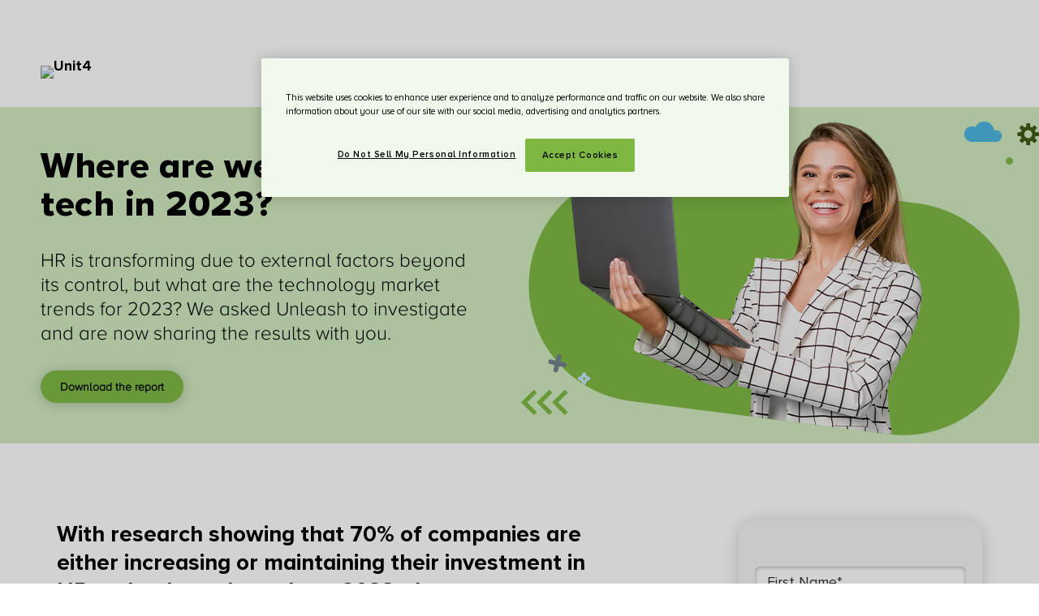

--- FILE ---
content_type: text/html; charset=utf-8
request_url: https://info.unit4.com/global-exb-hcm-2023-wp-hcm-xsell-unleash-hr-technology-market-report-2023_LP.html
body_size: 8026
content:

<!DOCTYPE html>
<html lang="en"><head>
	<meta charset="utf-8">
    <meta http-equiv="x-ua-compatible" content="ie=edge">
	<meta name="viewport" content="width=device-width, initial-scale=1.0">

	
  	

  	
  	
 	
  	
  
  	
	
  
    
	<meta name="robots" content="index, nofollow"><meta name="keywords" content="Unit4, whitepaper"><meta name="description" content="HR is transforming due to external factors beyond its control, but what are the technology market trends for 2023? 
We asked Unleash to investigate and are now sharing the results with you.">


	<title>Unit4 - Unleash HR Technology Market Report 2023</title>
	<link href="https://info.unit4.com/rs/400-HYB-295/images/fonts_rebranding_2019.css" rel="stylesheet">
	<link href="//info.unit4.com/rs/400-HYB-295/images/pl_proximanovaalt.css" rel="stylesheet">
  	<link media="all" rel="stylesheet" href="https://info.unit4.com/rs/400-HYB-295/images/main255.css">
	<link rel="icon" type="image/x-icon" href="https://info.unit4.com/rs/400-HYB-295/images/apple-touch-icon-updated.png">
	<link rel="apple-touch-icon" href="https://info.unit4.com/rs/400-HYB-295/images/apple-touch-icon-updated.png">
    <script src="https://ajax.googleapis.com/ajax/libs/jquery/3.3.1/jquery.min.js" defer></script>
    <script>window.jQuery || document.write('<script src="https://info.unit4.com/rs/400-HYB-295/images/jquery-3.3.1.min.js" defer><\/script>')</script>
	<script src="https://info.unit4.com/rs/400-HYB-295/images/jquery.main.js" defer></script>
  
  <!-- Bizible script to track leads' digital marketing interactions -->
 	<script type="text/javascript" src="//cdn.bizible.com/scripts/bizible.js" async></script>
  
  <!-- begin Convert Experiences code-->
<script type="text/javascript" src="https://cdn-3.convertexperiments.com/js/10005867-10006275.js"></script>
<!-- end Convert Experiences code -->
<link rel="shortcut icon" href="/favicon.ico" type="image/x-icon" >
<link rel="icon" href="/favicon.ico" type="image/x-icon" >


<style>.mktoGen.mktoImg {display:inline-block; line-height:0;}</style>
</head>
<body id="bodyId">
	
	<div id="wrapper">
		<header id="header">
			<header id="header" style="display: block;">
			<div class="container">
				<strong class="logo">
					<div class="mktoImg mktoGen" id="mkto_gen_logo">
						<img src="https://400-HYB-295.mktoweb.com/rs/unit4businesssoftware2/images/HeaderLogo-19.svg" alt="Unit4" id="logo">
					</div>
				</strong>
			</div>
		</header>
		<main id="main">          
          	<!-- Larger header with different image -->
			<section class="hero-section" style="display:block; background-color :#D1EAC0">
				<div class="container" style="display: #D1EAC0">
					<div class="post_img-block">
						<div class="post-holder">
							<div class="mktoText" id="hero-post-011"><h2>Where are we with HR tech in 2023?</h2>
<p>HR is transforming due to external factors beyond its control, but what are the technology market trends for 2023? We asked Unleash to investigate and are now sharing the results with you.</p>
<div><a class="btn" style="background-color: #7eb843;" href="#form" target="_self">Download the report</a><br /></div></div>
						</div>
						<div class="img-holder">
							<div class="mktoImg mktoGen" id="mkto_gen_hero-img-011"><img src="/rs/400-HYB-295/images/TY-header-NA_UNLEASH_653x400.png" alt="" style="max-width: 100%;" class="lpimg" id="hero-img-011"></div>
						</div>
					</div>
				</div>
			</section>
          <!-- Small header with form in body but with white backgorund color, with image-->
			<section class="hero-section small" style="display: block; background-color: #FFFFFF; padding-top:0;">
          <div class="container">
				<div class="post_form-section">
					<div class="container">
						<div class="post_form-block">
							<div class="post-block">
								<div class="post-holder">
									<div class="mktoText" id="hero-post-0666"><h6 style="text-align: left;"><span style="font-size: 28px;">With research showing that 70% of companies are either increasing or maintaining their investment in HR technology throughout 2023, there are many positives to be taken for those buying and implementing solutions across Core HR, talent, learning, workforce planning, employee experience, recruitment, and more.</span></h6>
<p style="text-align: left;">HR has changed forever, but understanding how we can link tools, technology, and training to the right people at the right time is a fundamental that remains. There&rsquo;s perhaps never been a more pivotal opportunity to get it right and reap the benefits of creating an optimum employee experience for everyone in your organization.</p>
<ul>
<li class="bullets">The key big-picture trends impacting people and HR strategy and technology today - and what you can do about them</li>
<li class="bullets">How the economy, labor market fluctuations, and continued technological advances are impacting the HR technology landscape.</li>
<li class="bullets">Which areas of HR are ripe for disruption and innovation.</li>
<li class="bullets">Insights from the leading minds in HR technology today that will impact your plans for the rest of the year.</li>
</ul>
<div><br /></div></div>
								</div>
							</div>
							<div class="form-holder">
								<div class="mktoForm" id="form-0111"><div id='lpeCDiv_2237048' class='lpeCElement Content_Download'><span class='lpContentsItem formSpan'>
<script src="/js/forms2/js/forms2.min.js"></script>
<form class="mktoForm" id="mktoForm_2622">
</form>
<script>
  (function (){
    var formDescriptor = {"Id":2622,"Vid":2622,"Status":"approved","Name":"Content_Download","Description":"","Layout":"left","GutterWidth":10,"OffsetWidth":10,"HasTwoButtons":true,"SubmitLabel":"Download now","ResetLabel":"Clear","ButtonLocation":"120","LabelWidth":100,"FieldWidth":150,"ToolTipType":"none","FontFamily":"Helvetica, Arial, sans-serif","FontSize":"13px","FontColor":"#333","FontUrl":null,"LineMargin":10,"ProcessorVersion":2,"CreatedByUserid":null,"ProcessOptions":{"language":"English","locale":"en_GB","profiling":{"isEnabled":true,"numberOfProfilingFields":1,"alwaysShowFields":[]},"socialSignOn":{"isEnabled":false,"enabledNetworks":[],"cfId":null,"codeSnippet":null}},"EnableDeferredMode":0,"EnableCaptcha":0,"EnableGlobalFormValidationRule":1,"ButtonType":null,"ButtonImageUrl":null,"ButtonText":null,"ButtonSubmissionText":"Please Wait","ButtonStyle":{"id":11,"className":"mktoSimple","css":".mktoForm .mktoButtonWrap.mktoSimple .mktoButton {\ncolor:#fff;\nborder:1px solid #75ae4c;\npadding:0.4em 1em;\nfont-size:1em;\nbackground-color:#99c47c;\nbackground-image: -webkit-gradient(linear, left top, left bottom, from(#99c47c), to(#75ae4c));\nbackground-image: -webkit-linear-gradient(top, #99c47c, #75ae4c);\nbackground-image: -moz-linear-gradient(top, #99c47c, #75ae4c);\nbackground-image: linear-gradient(to bottom, #99c47c, #75ae4c);\n}\n.mktoForm .mktoButtonWrap.mktoSimple .mktoButton:hover {\nborder:1px solid #447f19;\n}\n.mktoForm .mktoButtonWrap.mktoSimple .mktoButton:focus {\noutline:none;\nborder:1px solid #447f19;\n}\n.mktoForm .mktoButtonWrap.mktoSimple .mktoButton:active{\nbackground-color:#75ae4c;\nbackground-image: -webkit-gradient(linear, left top, left bottom, from(#75ae4c), to(#99c47c));\nbackground-image: -webkit-linear-gradient(top, #75ae4c, #99c47c);\nbackground-image: -moz-linear-gradient(top, #75ae4c, #99c47c);\nbackground-image: linear-gradient(to bottom, #75ae4c, #99c47c);\n}\n","buttonColor":null},"ThemeStyle":{"id":2,"displayOrder":1,"name":"Simple","backgroundColor":"#FFF","layout":"left","fontFamily":"Helvetica, Arial, sans-serif","fontSize":"13px","fontColor":"#333","offsetWidth":10,"gutterWidth":10,"labelWidth":100,"fieldWidth":150,"lineMargin":10,"useBackgroundColorOnPreview":false,"css":".mktoForm fieldset.mkt3-formEditorFieldContainer{border: solid 1px gray;}.mktoForm fieldset.mkt3-formEditorFieldContainer legend{padding:0 1em;}","href":"css\/forms2-theme-simple.css","buttonStyleId":11},"ThemeStyleOverride":"","FormFollowup":"\/\/info.unit4.com\/global-exb-hcm-2023-wp-hcm-xsell-unleash-hr-technology-market-report-2023_TY.html","LiveStreamSettings":null,"rows":[[{"Id":55541,"Name":"FirstName","IsRequired":true,"Datatype":"string","Maxlength":255,"InputLabel":"","InputInitialValue":"","InputSourceChannel":"constant","InputSourceSelector":"constant","VisibleRows":0,"LabelWidth":0,"PlaceholderText":"First Name*","ValidationMessage":"This field is required."}],[{"Id":55542,"Name":"LastName","IsRequired":true,"Datatype":"string","Maxlength":255,"InputLabel":"","InputInitialValue":"","InputSourceChannel":"constant","InputSourceSelector":"constant","VisibleRows":0,"LabelWidth":0,"PlaceholderText":"Last Name*","ValidationMessage":"This field is required."}],[{"Id":55545,"Name":"Company","IsRequired":true,"Datatype":"string","Maxlength":255,"InputLabel":"","InputInitialValue":"","InputSourceChannel":"constant","InputSourceSelector":"constant","VisibleRows":0,"LabelWidth":0,"ProfilingFieldNumber":0,"PlaceholderText":"Company*","ValidationMessage":"This field is required."}],[{"Id":55540,"Name":"Email","IsRequired":true,"Datatype":"email","Maxlength":255,"InputLabel":"","InputInitialValue":"","InputSourceChannel":"constant","InputSourceSelector":"constant","VisibleRows":0,"LabelWidth":0,"PlaceholderText":"Email Address*","ValidationMessage":"Must be valid email. \u003Cspan class='mktoErrorDetail'\u003Eexample@yourdomain.com\u003C\/span\u003E"}],[{"Id":55546,"Name":"Title","IsRequired":true,"Datatype":"string","Maxlength":255,"InputLabel":"","InputInitialValue":"","InputSourceChannel":"constant","InputSourceSelector":"constant","VisibleRows":0,"LabelWidth":0,"ProfilingFieldNumber":0,"PlaceholderText":"Job Title*","ValidationMessage":"This field is required."}],[{"Id":55543,"Name":"Country","IsRequired":true,"Datatype":"picklist","Maxlength":255,"PicklistValues":[{"label":"Country*...","value":"","selected":true,"isDefault":true},{"label":"Afghanistan","value":"Afghanistan"},{"label":"Albania","value":"Albania"},{"label":"Algeria","value":"Algeria"},{"label":"Andorra","value":"Andorra"},{"label":"Angola","value":"Angola"},{"label":"Antigua & Deps","value":"Antigua & Deps"},{"label":"Argentina","value":"Argentina"},{"label":"Armenia","value":"Armenia"},{"label":"Australia","value":"Australia"},{"label":"Austria","value":"Austria"},{"label":"Azerbaijan","value":"Azerbaijan"},{"label":"Bahamas","value":"Bahamas"},{"label":"Bahrain","value":"Bahrain"},{"label":"Bangladesh","value":"Bangladesh"},{"label":"Barbados","value":"Barbados"},{"label":"Belarus","value":"Belarus"},{"label":"Belgium","value":"Belgium"},{"label":"Belize","value":"Belize"},{"label":"Benin","value":"Benin"},{"label":"Bhutan","value":"Bhutan"},{"label":"Bolivia","value":"Bolivia"},{"label":"Bosnia Herzegovina","value":"Bosnia Herzegovina"},{"label":"Botswana","value":"Botswana"},{"label":"Brazil","value":"Brazil"},{"label":"Brunei","value":"Brunei"},{"label":"Bulgaria","value":"Bulgaria"},{"label":"Burkina","value":"Burkina"},{"label":"Burundi","value":"Burundi"},{"label":"Cambodia","value":"Cambodia"},{"label":"Cameroon","value":"Cameroon"},{"label":"Canada","value":"Canada"},{"label":"Cape Verde","value":"Cape Verde"},{"label":"Central African Rep","value":"Central African Rep"},{"label":"Chad","value":"Chad"},{"label":"Chile","value":"Chile"},{"label":"China","value":"China"},{"label":"Colombia","value":"Colombia"},{"label":"Comoros","value":"Comoros"},{"label":"Congo","value":"Congo"},{"label":"Congo {Democratic Rep}","value":"Congo {Democratic Rep}"},{"label":"Costa Rica","value":"Costa Rica"},{"label":"Croatia","value":"Croatia"},{"label":"Cuba","value":"Cuba"},{"label":"Cyprus","value":"Cyprus"},{"label":"Czech Republic","value":"Czech Republic"},{"label":"Denmark","value":"Denmark"},{"label":"Djibouti","value":"Djibouti"},{"label":"Dominica","value":"Dominica"},{"label":"Dominican Republic","value":"Dominican Republic"},{"label":"East Timor","value":"East Timor"},{"label":"Ecuador","value":"Ecuador"},{"label":"Egypt","value":"Egypt"},{"label":"El Salvador","value":"El Salvador"},{"label":"Equatorial Guinea","value":"Equatorial Guinea"},{"label":"Eritrea","value":"Eritrea"},{"label":"Estonia","value":"Estonia"},{"label":"Ethiopia","value":"Ethiopia"},{"label":"Fiji","value":"Fiji"},{"label":"Finland","value":"Finland"},{"label":"France","value":"France"},{"label":"Gabon","value":"Gabon"},{"label":"Gambia","value":"Gambia"},{"label":"Georgia","value":"Georgia"},{"label":"Germany","value":"Germany"},{"label":"Ghana","value":"Ghana"},{"label":"Greece","value":"Greece"},{"label":"Grenada","value":"Grenada"},{"label":"Guatemala","value":"Guatemala"},{"label":"Guinea","value":"Guinea"},{"label":"Guinea-Bissau","value":"Guinea-Bissau"},{"label":"Guyana","value":"Guyana"},{"label":"Haiti","value":"Haiti"},{"label":"Honduras","value":"Honduras"},{"label":"Hungary","value":"Hungary"},{"label":"Iceland","value":"Iceland"},{"label":"India","value":"India"},{"label":"Indonesia","value":"Indonesia"},{"label":"Iran","value":"Iran"},{"label":"Iraq","value":"Iraq"},{"label":"Ireland {Republic}","value":"Ireland {Republic}"},{"label":"Israel","value":"Israel"},{"label":"Italy","value":"Italy"},{"label":"Ivory Coast","value":"Ivory Coast"},{"label":"Jamaica","value":"Jamaica"},{"label":"Japan","value":"Japan"},{"label":"Jordan","value":"Jordan"},{"label":"Kazakhstan","value":"Kazakhstan"},{"label":"Kenya","value":"Kenya"},{"label":"Kiribati","value":"Kiribati"},{"label":"Korea North","value":"Korea North"},{"label":"Korea South","value":"Korea South"},{"label":"Kosovo","value":"Kosovo"},{"label":"Kuwait","value":"Kuwait"},{"label":"Kyrgyzstan","value":"Kyrgyzstan"},{"label":"Laos","value":"Laos"},{"label":"Latvia","value":"Latvia"},{"label":"Lebanon","value":"Lebanon"},{"label":"Lesotho","value":"Lesotho"},{"label":"Liberia","value":"Liberia"},{"label":"Libya","value":"Libya"},{"label":"Liechtenstein","value":"Liechtenstein"},{"label":"Lithuania","value":"Lithuania"},{"label":"Luxembourg","value":"Luxembourg"},{"label":"Macedonia","value":"Macedonia"},{"label":"Madagascar","value":"Madagascar"},{"label":"Malawi","value":"Malawi"},{"label":"Malaysia","value":"Malaysia"},{"label":"Maldives","value":"Maldives"},{"label":"Mali","value":"Mali"},{"label":"Malta","value":"Malta"},{"label":"Marshall Islands","value":"Marshall Islands"},{"label":"Mauritania","value":"Mauritania"},{"label":"Mauritius","value":"Mauritius"},{"label":"Mexico","value":"Mexico"},{"label":"Micronesia","value":"Micronesia"},{"label":"Moldova","value":"Moldova"},{"label":"Monaco","value":"Monaco"},{"label":"Mongolia","value":"Mongolia"},{"label":"Montenegro","value":"Montenegro"},{"label":"Morocco","value":"Morocco"},{"label":"Mozambique","value":"Mozambique"},{"label":"Myanmar, {Burma}","value":"Myanmar, {Burma}"},{"label":"Namibia","value":"Namibia"},{"label":"Nauru","value":"Nauru"},{"label":"Nepal","value":"Nepal"},{"label":"Netherlands","value":"Netherlands"},{"label":"New Zealand","value":"New Zealand"},{"label":"Nicaragua","value":"Nicaragua"},{"label":"Niger","value":"Niger"},{"label":"Nigeria","value":"Nigeria"},{"label":"Norway","value":"Norway"},{"label":"Oman","value":"Oman"},{"label":"Pakistan","value":"Pakistan"},{"label":"Palau","value":"Palau"},{"label":"Panama","value":"Panama"},{"label":"Papua New Guinea","value":"Papua New Guinea"},{"label":"Paraguay","value":"Paraguay"},{"label":"Peru","value":"Peru"},{"label":"Philippines","value":"Philippines"},{"label":"Poland","value":"Poland"},{"label":"Portugal","value":"Portugal"},{"label":"Qatar","value":"Qatar"},{"label":"Romania","value":"Romania"},{"label":"Russian Federation","value":"Russian Federation"},{"label":"Rwanda","value":"Rwanda"},{"label":"St Kitts & Nevis","value":"St Kitts & Nevis"},{"label":"St Lucia","value":"St Lucia"},{"label":"Saint Vincent & the Grenadines","value":"Saint Vincent & the Grenadines"},{"label":"Samoa","value":"Samoa"},{"label":"San Marino","value":"San Marino"},{"label":"Sao Tome & Principe","value":"Sao Tome & Principe"},{"label":"Saudi Arabia","value":"Saudi Arabia"},{"label":"Senegal","value":"Senegal"},{"label":"Serbia","value":"Serbia"},{"label":"Seychelles","value":"Seychelles"},{"label":"Sierra Leone","value":"Sierra Leone"},{"label":"Singapore","value":"Singapore"},{"label":"Slovakia","value":"Slovakia"},{"label":"Slovenia","value":"Slovenia"},{"label":"Solomon Islands","value":"Solomon Islands"},{"label":"Somalia","value":"Somalia"},{"label":"South Africa","value":"South Africa"},{"label":"South Sudan","value":"South Sudan"},{"label":"Spain","value":"Spain"},{"label":"Sri Lanka","value":"Sri Lanka"},{"label":"Sudan","value":"Sudan"},{"label":"Suriname","value":"Suriname"},{"label":"Swaziland","value":"Swaziland"},{"label":"Sweden","value":"Sweden"},{"label":"Switzerland","value":"Switzerland"},{"label":"Syria","value":"Syria"},{"label":"Taiwan","value":"Taiwan"},{"label":"Tajikistan","value":"Tajikistan"},{"label":"Tanzania","value":"Tanzania"},{"label":"Thailand","value":"Thailand"},{"label":"Togo","value":"Togo"},{"label":"Tonga","value":"Tonga"},{"label":"Trinidad & Tobago","value":"Trinidad & Tobago"},{"label":"Tunisia","value":"Tunisia"},{"label":"Turkey","value":"Turkey"},{"label":"Turkmenistan","value":"Turkmenistan"},{"label":"Tuvalu","value":"Tuvalu"},{"label":"Uganda","value":"Uganda"},{"label":"Ukraine","value":"Ukraine"},{"label":"United Arab Emirates","value":"United Arab Emirates"},{"label":"United Kingdom","value":"United Kingdom"},{"label":"United States","value":"United States"},{"label":"Uruguay","value":"Uruguay"},{"label":"Uzbekistan","value":"Uzbekistan"},{"label":"Vanuatu","value":"Vanuatu"},{"label":"Vatican City","value":"Vatican City"},{"label":"Venezuela","value":"Venezuela"},{"label":"Vietnam","value":"Vietnam"},{"label":"Yemen","value":"Yemen"},{"label":"Zambia","value":"Zambia"},{"label":"Zimbabwe","value":"Zimbabwe"}],"DefaultValue":[""],"InputLabel":"","InputInitialValue":"","InputSourceChannel":"constant","InputSourceSelector":"constant","VisibleRows":4,"LabelWidth":0,"ProfilingFieldNumber":0,"PlaceholderText":"Country*","ValidationMessage":"This field is required."}],[{"Id":55544,"Name":"unit4_marketo_marketing_optin","IsRequired":true,"Datatype":"checkbox","PicklistValues":[{"label":"*By clicking in the \u201cSubmit\u201d button you state that you have read and agree with the \u003Ca href=\"https:\/\/www.unit4.com\/about\/terms-and-conditions\/privacy-policy\" target=\"blank\"\u003EPrivacy Policy\u003C\/a\u003E\u003C\/em\u003E and to the storing and processing of your personal data by Unit4, as described in the \u003Ca href=\"https:\/\/info.unit4.com\/Information-regarding-your-personal-data.html\" target=\"blank\"\u003EInformation regarding your personal data\u003C\/a\u003E\u003C\/em\u003E","value":"yes"}],"InputLabel":"","InputInitialValue":"","InputSourceChannel":"constant","VisibleRows":1,"FieldWidth":1100,"LabelWidth":0,"ProfilingFieldNumber":0,"ValidationMessage":"This field is required."}],[{"Id":55551,"Name":"LeadSource","Datatype":"hidden","Maxlength":255,"InputLabel":"Person Source:","InputInitialValue":"Website","InputSourceChannel":"constant","InputSourceSelector":"","ProfilingFieldNumber":0}],[{"Id":55552,"Name":"unit4_lastleadsourcedetail","Datatype":"hidden","Maxlength":255,"InputLabel":"Last Lead Source Detail:","InputInitialValue":"Content download","InputSourceChannel":"constant","InputSourceSelector":"","ProfilingFieldNumber":0}],[{"Id":55553,"Name":"utmcampaign","Datatype":"hidden","Maxlength":255,"InputLabel":"utm_campaign:","InputInitialValue":"","InputSourceChannel":"url","InputSourceSelector":"utm_campaign","ProfilingFieldNumber":0}],[{"Id":55554,"Name":"utmcontent","Datatype":"hidden","Maxlength":255,"InputLabel":"utm_content:","InputInitialValue":"","InputSourceChannel":"url","InputSourceSelector":"utm_content","ProfilingFieldNumber":0}],[{"Id":55555,"Name":"utmmedium","Datatype":"hidden","Maxlength":255,"InputLabel":"utm_medium:","InputInitialValue":"","InputSourceChannel":"url","InputSourceSelector":"utm_medium","ProfilingFieldNumber":0}],[{"Id":55556,"Name":"utmsource","Datatype":"hidden","Maxlength":255,"InputLabel":"utm_source:","InputInitialValue":"","InputSourceChannel":"url","InputSourceSelector":"utm_source","ProfilingFieldNumber":0}],[{"Id":55557,"Name":"utmterm","Datatype":"hidden","Maxlength":255,"InputLabel":"utm_term:","InputInitialValue":"","InputSourceChannel":"url","InputSourceSelector":"utm_term","ProfilingFieldNumber":0}],[{"Id":56230,"Name":"marketobtn","Datatype":"hidden","Maxlength":255,"InputLabel":"marketo_btn:","InputInitialValue":"","InputSourceChannel":"url","InputSourceSelector":"marketo_btn","ProfilingFieldNumber":0}],[{"Id":56231,"Name":"marketofrom","Datatype":"hidden","Maxlength":255,"InputLabel":"marketo_from:","InputInitialValue":"","InputSourceChannel":"url","InputSourceSelector":"marketo_from","ProfilingFieldNumber":0}],[{"Id":56232,"Name":"marketopage","Datatype":"hidden","Maxlength":255,"InputLabel":"marketo_page:","InputInitialValue":"","InputSourceChannel":"url","InputSourceSelector":"marketo_page","ProfilingFieldNumber":0}],[{"Id":55547,"Name":"Profiling","Datatype":"profiling","InputInitialValue":"","InputSourceChannel":"constant","ProfilingFieldNumber":0,"IsLabelToLeft":true}]],"fieldsetRows":{"55547":[[{"Id":55550,"Name":"Global_VCP_Vertical__c","Datatype":"picklist","Maxlength":255,"PicklistValues":[{"label":"Industry...","value":"","selected":true,"isDefault":true},{"label":"Accounting and auditing","value":"Accounting and auditing"},{"label":"Business & Prof services","value":"Business & Prof services"},{"label":"Construction","value":"Construction"},{"label":"Educational Services","value":"Educational Services"},{"label":"Financial services","value":"Financial services"},{"label":"Healthcare Services","value":"Healthcare Services"},{"label":"Holding companies","value":"Holding companies"},{"label":"Manufacturing","value":"Manufacturing"},{"label":"Not for Profit","value":"Not for Profit"},{"label":"Other","value":"Other"},{"label":"Property Management","value":"Property Management"},{"label":"Public administration","value":"Public administration"},{"label":"Retail","value":"Retail"},{"label":"Social Services","value":"Social Services"},{"label":"Transportation & Electricity","value":"Transportation & Electricity"},{"label":"Travel","value":"Travel"},{"label":"Wholesale","value":"Wholesale"}],"DefaultValue":[""],"InputLabel":"","InputInitialValue":"","InputSourceChannel":"constant","InputSourceSelector":"constant","VisibleRows":4,"LabelWidth":0,"ProfilingFieldNumber":0,"ValidationMessage":"This field is required.","FieldsetFieldId":55547}],[{"Id":55549,"Name":"NumberOfEmployees","Datatype":"picklist","Maxlength":0,"PicklistValues":[{"label":"Number of Employees...","value":"","selected":true,"isDefault":true},{"label":"Myself Only","value":"Myself Only"},{"label":"2-10","value":"2-10"},{"label":"11-50","value":"11-50"},{"label":"51-200","value":"51-200"},{"label":"201-500","value":"201-500"},{"label":"501-1000","value":"501-1000"},{"label":"1001-5000","value":"1001-5000"},{"label":"5001-10,000","value":"5001-10,000"},{"label":"10,001+","value":"10,001+"}],"DefaultValue":[""],"InputLabel":"","InputInitialValue":"","InputSourceChannel":"constant","InputSourceSelector":"constant","VisibleRows":4,"LabelWidth":0,"ProfilingFieldNumber":0,"ValidationMessage":"This field is required.","FieldsetFieldId":55547}],[{"Id":55548,"Name":"Phone","Datatype":"phone","Maxlength":255,"InputLabel":"","InputInitialValue":"","InputSourceChannel":"constant","InputSourceSelector":"constant","VisibleRows":0,"LabelWidth":0,"ProfilingFieldNumber":0,"PlaceholderText":"Phone Number","ValidationMessage":"Must be a phone number. \u003Cspan class='mktoErrorDetail'\u003E503-555-1212\u003C\/span\u003E","FieldsetFieldId":55547}]]},"action":"\/index.php\/leadCapture\/save2","munchkinId":"400-HYB-295","dcJsUrl":"","invalidInputMsg":"Invalid Input","formSubmitFailedMsg":"Submission failed, please try again later.","isPreview":null};
    MktoForms2.setOptions({baseUrl:"/js/forms2/"});
    var isDev = false;
    if(isDev && window.console && window.JSON){
      console.log(JSON.stringify(formDescriptor, null, "  "));
    }
    formDescriptor.lpId = 35272;
    var form = MktoForms2.newForm(formDescriptor, function (form){
      var lpFields = {"lpId":35272,"subId":182,"munchkinId":"400-HYB-295","lpurl":"\/\/info.unit4.com\/global-exb-hcm-2023-wp-hcm-xsell-unleash-hr-technology-market-report-2023_LP.html?cr={creative}&kw={keyword}","followupLpId":35274};
      var pageFields = MktoForms2.getPageFields();
      form.addHiddenFields(lpFields);
      form.addHiddenFields(pageFields);
      if(window.mktoPreFillFields){
        form.setValuesCoerced(mktoPreFillFields);
      }
      if(!form.EnableDeferredMode){
        form.render();
      }
    });     
  })()
</script>

<noscript>
  <form class='mktoForm mktoNoJS'>
      <input type="hidden" name="formid" value="2622" />
  </form>
  <p>Please enable Javascript to view this form.</p>
</noscript>

</span></div>
</div>
							</div>
						</div>
					</div>
				</div>
              </div>
			</section>
           <!-- General Text  -->
<section class="singlecolumn_text-section" style="display: none; background-color : #FFFFFF;">
<div class="container">
	<div class="mktoText" id="CenteredText1Copy">
		<h4>This element is called General Text 1 and this is the title in H4</h4>
		<p>This is an example of general body text. You can make the text in this element center aligned if you so choose, remember to not use center aligned text for longer pieces of text as this makes it harder to read. You can also change the background color of this element to make it stand out more!</p>
	</div>
</div>
</section>
		<footer id="footer">
			<div class="container">
				<div class="top-footer">
					<strong class="logo">
						<div class="mktoImg mktoGen" id="mkto_gen_logo-white">
							<img src="https://400-HYB-295.mktoweb.com/rs/unit4businesssoftware2/images/logo-white.svg" alt="Unit4" id="logo-white">
						</div>
					</strong>
					<nav class="nav">
						<div class="mktoText" id="footer-nav"><ul class="top-nav">
<li><a href="https://www.unit4.com/">Unit4 Homepage</a></li>
<li><a href="https://www.unit4.com/about/our-company">About us</a></li>
<li><a href="https://www.unit4.com/contact">Contact us</a></li>
</ul>
<ul class="bottom-nav">
<li><a href="https://www.unit4.com/disclaimer">Disclaimer</a></li>
<li><a href="https://www.unit4.com/about/terms-and-conditions/cookies-policy">Cookies</a></li>
<li><a href="https://www.unit4.com/about/terms-and-conditions/privacy-policy">Privacy</a></li>
<li><a href="https://www.unit4.com/sitemap">Sitemap</a></li>
<li><a href="https://www.unit4.com/trademarks">Trademarks</a></li>
<li>&copy;2023 Unit4</li>
</ul></div>
					</nav>
				</div>
				<div class="bottom-footer">
					<div class="copy">
						<div class="mktoText" id="footer-copy">
							<p>Now you can offer not just a better <strong><em>place</em></strong> to work, but a better <strong><em>way</em></strong> to work. With solutions that are self-driving, adaptative and intuitive. For people-centric organizations like&nbsp;yours.&nbsp;4U.</p>
						</div>
					</div>
					<div class="mktoText" id="footer-social">
						<ul class="social" list-style="unstyled">
							<li>
								<a href="https://www.facebook.com/Unit4BusinessSoftware/"><i class="ico-facebook"></i></a>
							</li>
                          	<li>
								<a href="https://www.linkedin.com/company/8120/admin/"><i class="ico-linkedin"></i></a>
							</li>
                          
							<li>
								<a href="https://twitter.com/Unit4Global"><i class="ico-twitter"></i></a>
							</li>
							
							<li>
								<a href="https://www.instagram.com/unit4global/"><i class="ico-instagram"></i></a>
							</li>
						</ul>
					</div>
				</div>
			</div>
		</footer>
          <!-- Google Tag Manager -->
<script>
      if(location.hostname == "info.unit4.com"){
(function(w, d, s, l, i) {
    w[l] = w[l] || [];
    w[l].push({
        'gtm.start': new Date().getTime(),
        event: 'gtm.js'
    });
    var f = d.getElementsByTagName(s)[0],
        j = d.createElement(s),
        dl = l != 'dataLayer' ? '&l=' + l : '';
    j.async = true;
    j.src =
        'https://www.googletagmanager.com/gtm.js?id=' + i + dl;
    f.parentNode.insertBefore(j, f);
})(window, document, 'script', 'dataLayer', 'GTM-M85W4WV');
      }
</script>
<!-- End Google Tag Manager -->
  
  <script>  
    
    if(location.hostname == "go.scanmarket.com"){
       (function () {   
        var s = document.createElement('script');    
        s.type = 'text/javascript';    
        s.async = true;   
        s.src = 'https://app.termly.io/embed.min.js';    
        s.id = 'd99eadeb-457c-4911-bb82-ed72a890448c';    
        s.setAttribute("data-name", "termly-embed-banner");    
        var x = document.getElementsByTagName('script')[0];    
        x.parentNode.insertBefore(s, x);  
           })(); 
 }
</script>
          </main>
      </header>
  </div>          
<script type="text/javascript" src="//munchkin.marketo.net//munchkin.js"></script><script>Munchkin.init('400-HYB-295', {customName: 'global-exb-hcm-2023-wp-hcm-xsell-unleash-hr-technology-market-report-2023_LP', wsInfo: 'j0hQd9jP'});</script>          
<script type="text/javascript" src="/js/stripmkttok.js"></script></body>
</html>


--- FILE ---
content_type: text/css
request_url: https://info.unit4.com/rs/400-HYB-295/images/fonts_rebranding_2019.css
body_size: 43
content:
/* != Proxima Nova ====================================== */
@font-face { font-family: 'ProximaNovaAltLight'; src: url("//info.unit4.com/rs/400-HYB-295/images/proxima_nova_alt_light-webfont.eot"); src: url("//info.unit4.com/rs/400-HYB-295/images/proxima_nova_alt_light-webfont.eot?#iefix") format("embedded-opentype"), url("//info.unit4.com/rs/400-HYB-295/images/proxima_nova_alt_light-webfont.woff") format("woff"), url("//info.unit4.com/rs/400-HYB-295/images/proxima_nova_alt_light-webfont.ttf") format("truetype"), url("//info.unit4.com/rs/400-HYB-295/images/proxima_nova_alt_light-webfont.svg#webfont") format("svg"); font-weight: normal; font-style: normal; }

@font-face { font-family: 'ProximaNovaAltExtraCondensed'; src: url("//info.unit4.com/rs/400-HYB-295/images/proximanovaaltexcn-black-webfont.eot"); src: url("//info.unit4.com/rs/400-HYB-295/images/proximanovaaltexcn-black-webfont.eot?#iefix") format("embedded-opentype"), url("//info.unit4.com/rs/400-HYB-295/images/proximanovaaltexcn-black-webfont.woff") format("woff"), url("//info.unit4.com/rs/400-HYB-295/images/proximanovaaltexcn-black-webfont.ttf") format("truetype"), url("//info.unit4.com/rs/400-HYB-295/images/proximanovaaltexcn-black-webfont.svg#webfont") format("svg"); font-weight: normal; font-style: normal; }

@font-face { font-family: 'ProximaNovaAltBold'; src: url("//info.unit4.com/rs/400-HYB-295/images/proxima_nova_alt_bold-webfont.eot"); src: url("//info.unit4.com/rs/400-HYB-295/images/proxima_nova_alt_bold-webfont.eot?#iefix") format("embedded-opentype"), url("//info.unit4.com/rs/400-HYB-295/images/proxima_nova_alt_bold-webfont.woff") format("woff"), url("//info.unit4.com/rs/400-HYB-295/images/proxima_nova_alt_bold-webfont.ttf") format("truetype"), url("//info.unit4.com/rs/400-HYB-295/images/proxima_nova_alt_bold-webfont.svg#webfont") format("svg"); font-weight: normal; font-style: normal; }

@font-face { font-family: 'ProximaNovaAlt'; src: url("//info.unit4.com/rs/400-HYB-295/images/mark_simonson_-_proxima_nova_alt_regular-webfont.eot"); src: url("//info.unit4.com/rs/400-HYB-295/images/mark_simonson_-_proxima_nova_alt_regular-webfont.eot?#iefix") format("embedded-opentype"), url("//info.unit4.com/rs/400-HYB-295/images/mark_simonson_-_proxima_nova_alt_regular-webfont.woff") format("woff"), url("//info.unit4.com/rs/400-HYB-295/images/mark_simonson_-_proxima_nova_alt_regular-webfont.ttf") format("truetype"), url("//info.unit4.com/rs/400-HYB-295/images/mark_simonson_-_proxima_nova_alt_regular-webfont.svg#webfont") format("svg"); font-weight: normal; font-style: normal; }

--- FILE ---
content_type: text/css
request_url: https://info.unit4.com/rs/400-HYB-295/images/pl_proximanovaalt.css
body_size: 49
content:
/* != Proxima Nova - with support to latin characters ====================================== */
@font-face { font-family: 'ProximaNovaAltExtraCondensed'; src: url("//info.unit4.com/rs/400-HYB-295/images/pl_proximanovaaltexcn-black-webfont.eot"); src: url("//info.unit4.com/rs/400-HYB-295/images/pl_proximanovaaltexcn-black-webfont.eot?#iefix") format("embedded-opentype"), url("//info.unit4.com/rs/400-HYB-295/images/pl_proximanovaaltexcn-black-webfont.woff") format("woff"), url("//info.unit4.com/rs/400-HYB-295/images/pl_proximanovaaltexcn-black-webfont.ttf") format("truetype"), url("//info.unit4.com/rs/400-HYB-295/images/pl_proximanovaaltexcn-black-webfont.svg#webfont") format("svg"); font-weight: normal; font-style: normal; }

@font-face { font-family: 'ProximaNovaAltLight'; src: url("//info.unit4.com/rs/400-HYB-295/images/pl_proximanovaalt-light-webfont.eot"); src: url("//info.unit4.com/rs/400-HYB-295/images/pl_proximanovaalt-light-webfont.eot?#iefix") format("embedded-opentype"), url("//info.unit4.com/rs/400-HYB-295/images/pl_proximanovaalt-light-webfont.woff") format("woff"), url("//info.unit4.com/rs/400-HYB-295/images/pl_proximanovaalt-light-webfont.ttf") format("truetype"), url("//info.unit4.com/rs/400-HYB-295/images/pl_proximanovaalt-light-webfont.svg#webfont") format("svg"); font-weight: normal; font-style: normal; }

--- FILE ---
content_type: text/css
request_url: https://info.unit4.com/rs/400-HYB-295/images/main255.css
body_size: 11651
content:
@charset "UTF-8";
/*! normalize.css v3.0.3 | MIT License | github.com/necolas/normalize.css */
/**
 * 1. Set default font family to sans-serif.
 * 2. Prevent iOS and IE text size adjust after device orientation change,
 *    without disabling user zoom.
 */
html {
  font-family: sans-serif;
  /* 1 */
  -ms-text-size-adjust: 100%;
  /* 2 */
  -webkit-text-size-adjust: 100%;
  /* 2 */ }

/**
 * Remove default margin.
 */
body {
  margin: 0; }

/* HTML5 display definitions
	 ========================================================================== */
/**
 * Correct `block` display not defined for any HTML5 element in IE 8/9.
 * Correct `block` display not defined for `details` or `summary` in IE 10/11
 * and Firefox.
 * Correct `block` display not defined for `main` in IE 11.
 */
article,
aside,
details,
figcaption,
figure,
footer,
header,
hgroup,
main,
menu,
nav,
section,
summary {
  display: block; }

/**
 * 1. Correct `inline-block` display not defined in IE 8/9.
 * 2. Normalize vertical alignment of `progress` in Chrome, Firefox, and Opera.
 */
audio,
canvas,
progress,
video {
  display: inline-block;
  /* 1 */
  vertical-align: baseline;
  /* 2 */ }

/**
 * Prevent modern browsers from displaying `audio` without controls.
 * Remove excess height in iOS 5 devices.
 */
audio:not([controls]) {
  display: none;
  height: 0; }

/**
 * Address `[hidden]` styling not present in IE 8/9/10.
 * Hide the `template` element in IE 8/9/10/11, Safari, and Firefox < 22.
 */
[hidden],
template {
  display: none; }

/* Links
	 ========================================================================== */
/**
 * Remove the gray background color from active links in IE 10.
 */
a {
  background-color: transparent; }

/**
 * Improve readability of focused elements when they are also in an
 * active/hover state.
 */
a:active,
a:hover {
  outline: 0; }

/* Text-level semantics
	 ========================================================================== */
/**
 * Address styling not present in IE 8/9/10/11, Safari, and Chrome.
 */
abbr[title] {
  border-bottom: 1px dotted; }

/**
 * Address style set to `bolder` in Firefox 4+, Safari, and Chrome.
 */
b,
strong {
  font-weight: bold; }

/**
 * Address styling not present in Safari and Chrome.
 */
dfn {
  font-style: italic; }

/**
 * Address variable `h1` font-size and margin within `section` and `article`
 * contexts in Firefox 4+, Safari, and Chrome.
 */
h1 {
  font-size: 2em;
  margin: 0.67em 0; }

/**
 * Address styling not present in IE 8/9.
 */
mark {
  background: #ff0;
  color: #000; }

/**
 * Address inconsistent and variable font size in all browsers.
 */
small {
  font-size: 80%; }

/**
 * Prevent `sub` and `sup` affecting `line-height` in all browsers.
 */
sub,
sup {
  font-size: 75%;
  line-height: 0;
  position: relative;
  vertical-align: baseline; }

sup {
  top: -0.5em; }

sub {
  bottom: -0.25em; }

/* Embedded content
	 ========================================================================== */
/**
 * Remove border when inside `a` element in IE 8/9/10.
 */
img {
  border: 0; }

/**
 * Correct overflow not hidden in IE 9/10/11.
 */
svg:not(:root) {
  overflow: hidden; }

/* Grouping content
	 ========================================================================== */
/**
 * Address margin not present in IE 8/9 and Safari.
 */
figure {
  margin: 1em 40px; }

/**
 * Address differences between Firefox and other browsers.
 */
hr {
  box-sizing: content-box;
  height: 0; }

/**
 * Contain overflow in all browsers.
 */
pre {
  overflow: auto; }

/**
 * Address odd `em`-unit font size rendering in all browsers.
 */
code,
kbd,
pre,
samp {
  font-family: monospace, monospace;
  font-size: 1em; }

/* Forms
	 ========================================================================== */
/**
 * Known limitation: by default, Chrome and Safari on OS X allow very limited
 * styling of `select`, unless a `border` property is set.
 */
/**
 * 1. Correct color not being inherited.
 *    Known issue: affects color of disabled elements.
 * 2. Correct font properties not being inherited.
 * 3. Address margins set differently in Firefox 4+, Safari, and Chrome.
 */
button,
input,
optgroup,
select,
textarea {
  color: inherit;
  /* 1 */
  font: inherit;
  /* 2 */
  margin: 0;
  /* 3 */ }

/**
 * Address `overflow` set to `hidden` in IE 8/9/10/11.
 */
button {
  overflow: visible; }

/**
 * Address inconsistent `text-transform` inheritance for `button` and `select`.
 * All other form control elements do not inherit `text-transform` values.
 * Correct `button` style inheritance in Firefox, IE 8/9/10/11, and Opera.
 * Correct `select` style inheritance in Firefox.
 */
button,
select {
  text-transform: none; }

/**
 * 1. Avoid the WebKit bug in Android 4.0.* where (2) destroys native `audio`
 *    and `video` controls.
 * 2. Correct inability to style clickable `input` types in iOS.
 * 3. Improve usability and consistency of cursor style between image-type
 *    `input` and others.
 */
button,
html input[type="button"],
input[type="reset"],
input[type="submit"] {
  -webkit-appearance: button;
  /* 2 */
  cursor: pointer;
  /* 3 */ }

/**
 * Re-set default cursor for disabled elements.
 */
button[disabled],
html input[disabled] {
  cursor: default; }

/**
 * Remove inner padding and border in Firefox 4+.
 */
button::-moz-focus-inner,
input::-moz-focus-inner {
  border: 0;
  padding: 0; }

/**
 * Address Firefox 4+ setting `line-height` on `input` using `!important` in
 * the UA stylesheet.
 */
input {
  line-height: normal; }

/**
 * It's recommended that you don't attempt to style these elements.
 * Firefox's implementation doesn't respect box-sizing, padding, or width.
 *
 * 1. Address box sizing set to `content-box` in IE 8/9/10.
 * 2. Remove excess padding in IE 8/9/10.
 */
input[type="checkbox"],
input[type="radio"] {
  box-sizing: border-box;
  /* 1 */
  padding: 0;
  /* 2 */ }

/**
 * Fix the cursor style for Chrome's increment/decrement buttons. For certain
 * `font-size` values of the `input`, it causes the cursor style of the
 * decrement button to change from `default` to `text`.
 */
input[type="number"]::-webkit-inner-spin-button,
input[type="number"]::-webkit-outer-spin-button {
  height: auto; }

/**
 * 1. Address `appearance` set to `searchfield` in Safari and Chrome.
 * 2. Address `box-sizing` set to `border-box` in Safari and Chrome.
 */
input[type="search"] {
  -webkit-appearance: textfield;
  /* 1 */
  box-sizing: content-box;
  /* 2 */ }

/**
 * Remove inner padding and search cancel button in Safari and Chrome on OS X.
 * Safari (but not Chrome) clips the cancel button when the search input has
 * padding (and `textfield` appearance).
 */
input[type="search"]::-webkit-search-cancel-button,
input[type="search"]::-webkit-search-decoration {
  -webkit-appearance: none; }

/**
 * Define consistent border, margin, and padding.
 */
fieldset {
  border: 1px solid #c0c0c0;
  margin: 0 2px;
  padding: 0.35em 0.625em 0.75em; }

/**
 * 1. Correct `color` not being inherited in IE 8/9/10/11.
 * 2. Remove padding so people aren't caught out if they zero out fieldsets.
 */
legend {
  border: 0;
  /* 1 */
  padding: 0;
  /* 2 */ }

/**
 * Remove default vertical scrollbar in IE 8/9/10/11.
 */
textarea {
  overflow: auto; }

/**
 * Don't inherit the `font-weight` (applied by a rule above).
 * NOTE: the default cannot safely be changed in Chrome and Safari on OS X.
 */
optgroup {
  font-weight: bold; }

/* Tables
	 ========================================================================== */
/**
 * Remove most spacing between table cells.
 */
table {
  border-collapse: collapse;
  border-spacing: 0; }

td,
th {
  padding: 0; }

/*@font-face {
  font-family: 'Proxima Nova Alt';
  src: url("https://info.unit4.com/rs/400-HYB-295/images/ProximaNovaA-RegularIt.eot");
  src: local("../fonts/Proxima Nova Alt Regular Italic"), local("../fonts/ProximaNovaA-RegularIt"), url("https://info.unit4.com/rs/400-HYB-295/images/ProximaNovaA-RegularIt.eot?#iefix") format("embedded-opentype"), url("https://info.unit4.com/rs/400-HYB-295/images/ProximaNovaA-RegularIt.woff2") format("woff2"), url("https://info.unit4.com/rs/400-HYB-295/images/ProximaNovaA-RegularIt.woff") format("woff"), url("https://info.unit4.com/rs/400-HYB-295/images/ProximaNovaA-RegularIt.ttf") format("truetype");
  font-weight: normal;
  font-style: italic; }

@font-face {
  font-family: 'Proxima Nova Alt';
  src: url("https://info.unit4.com/rs/400-HYB-295/images/ProximaNovaA-BlackIt.eot");
  src: local("../fonts/Proxima Nova Alt Black Italic"), local("../fonts/ProximaNovaA-BlackIt"), url("https://info.unit4.com/rs/400-HYB-295/images/ProximaNovaA-BlackIt.eot?#iefix") format("embedded-opentype"), url("https://info.unit4.com/rs/400-HYB-295/images/ProximaNovaA-BlackIt.woff2") format("woff2"), url("https://info.unit4.com/rs/400-HYB-295/images/ProximaNovaA-BlackIt.woff") format("woff"), url("https://info.unit4.com/rs/400-HYB-295/images/ProximaNovaA-BlackIt.ttf") format("truetype");
  font-weight: 900;
  font-style: italic; }

@font-face {
  font-family: 'Proxima Nova Alt';
  src: url("https://info.unit4.com/rs/400-HYB-295/images/ProximaNovaA-BoldIt.eot");
  src: local("../fonts/Proxima Nova Alt Bold Italic"), local("../fonts/ProximaNovaA-BoldIt"), url("https://info.unit4.com/rs/400-HYB-295/images/ProximaNovaA-BoldIt.eot?#iefix") format("embedded-opentype"), url("https://info.unit4.com/rs/400-HYB-295/images/ProximaNovaA-BoldIt.woff2") format("woff2"), url("https://info.unit4.com/rs/400-HYB-295/images/ProximaNovaA-BoldIt.woff") format("woff"), url("https://info.unit4.com/rs/400-HYB-295/images/ProximaNovaA-BoldIt.ttf") format("truetype");
  font-weight: bold;
  font-style: italic; }

@font-face {
  font-family: 'Proxima Nova Alt';
  src: url("https://info.unit4.com/rs/400-HYB-295/images/ProximaNovaA-Black.eot");
  src: local("../fonts/Proxima Nova Alt Black"), local("../fonts/ProximaNovaA-Black"), url("https://info.unit4.com/rs/400-HYB-295/images/ProximaNovaA-Black.eot?#iefix") format("embedded-opentype"), url("https://info.unit4.com/rs/400-HYB-295/images/ProximaNovaA-Black.woff2") format("woff2"), url("https://info.unit4.com/rs/400-HYB-295/images/ProximaNovaA-Black.woff") format("woff"), url("https://info.unit4.com/rs/400-HYB-295/images/ProximaNovaA-Black.ttf") format("truetype");
  font-weight: 900;
  font-style: normal; }

@font-face {
  font-family: 'Proxima Nova Alt';
  src: url("https://info.unit4.com/rs/400-HYB-295/images/ProximaNovaA-Extrabld.eot");
  src: local("../fonts/Proxima Nova Alt Extrabold"), local("../fonts/ProximaNovaA-Extrabld"), url("https://info.unit4.com/rs/400-HYB-295/images/ProximaNovaA-Extrabld.eot?#iefix") format("embedded-opentype"), url("https://info.unit4.com/rs/400-HYB-295/images/ProximaNovaA-Extrabld.woff2") format("woff2"), url("https://info.unit4.com/rs/400-HYB-295/images/ProximaNovaA-Extrabld.woff") format("woff"), url("https://info.unit4.com/rs/400-HYB-295/images/ProximaNovaA-Extrabld.ttf") format("truetype");
  font-weight: 800;
  font-style: normal; }

@font-face {
  font-family: 'Proxima Nova Alt';
  src: url("https://info.unit4.com/rs/400-HYB-295/images/ProximaNovaA-LightIt.eot");
  src: local("../fonts/Proxima Nova Alt Light Italic"), local("../fonts/ProximaNovaA-LightIt"), url("https://info.unit4.com/rs/400-HYB-295/images/ProximaNovaA-LightIt.eot?#iefix") format("embedded-opentype"), url("https://info.unit4.com/rs/400-HYB-295/images/ProximaNovaA-LightIt.woff2") format("woff2"), url("https://info.unit4.com/rs/400-HYB-295/images/ProximaNovaA-LightIt.woff") format("woff"), url("https://info.unit4.com/rs/400-HYB-295/images/ProximaNovaA-LightIt.ttf") format("truetype");
  font-weight: 300;
  font-style: italic; }

@font-face {
  font-family: 'Proxima Nova Alt';
  src: url("https://info.unit4.com/rs/400-HYB-295/images/ProximaNovaA-SemiboldIt.eot");
  src: local("../fonts/Proxima Nova Alt Semibold Italic"), local("../fonts/ProximaNovaA-SemiboldIt"), url("https://info.unit4.com/rs/400-HYB-295/images/ProximaNovaA-SemiboldIt.eot?#iefix") format("embedded-opentype"), url("https://info.unit4.com/rs/400-HYB-295/images/ProximaNovaA-SemiboldIt.woff2") format("woff2"), url("https://info.unit4.com/rs/400-HYB-295/images/ProximaNovaA-SemiboldIt.woff") format("woff"), url("https://info.unit4.com/rs/400-HYB-295/images/ProximaNovaA-SemiboldIt.ttf") format("truetype");
  font-weight: 600;
  font-style: italic; }

@font-face {
  font-family: 'Proxima Nova Alt';
  src: url("https://info.unit4.com/rs/400-HYB-295/images/ProximaNovaA-ThinIt.eot");
  src: local("../fonts/Proxima Nova Alt Thin Italic"), local("../fonts/ProximaNovaA-ThinIt"), url("https://info.unit4.com/rs/400-HYB-295/images/ProximaNovaA-ThinIt.eot?#iefix") format("embedded-opentype"), url("https://info.unit4.com/rs/400-HYB-295/images/ProximaNovaA-ThinIt.woff2") format("woff2"), url("https://info.unit4.com/rs/400-HYB-295/images/ProximaNovaA-ThinIt.woff") format("woff"), url("https://info.unit4.com/rs/400-HYB-295/images/ProximaNovaA-ThinIt.ttf") format("truetype");
  font-weight: 100;
  font-style: italic; }

@font-face {
  font-family: 'Proxima Nova Alt';
  src: url("https://info.unit4.com/rs/400-HYB-295/images/ProximaNovaA-ExtrabldIt.eot");
  src: local("../fonts/Proxima Nova Alt Extrabold Italic"), local("../fonts/ProximaNovaA-ExtrabldIt"), url("https://info.unit4.com/rs/400-HYB-295/images/ProximaNovaA-ExtrabldIt.eot?#iefix") format("embedded-opentype"), url("https://info.unit4.com/rs/400-HYB-295/images/ProximaNovaA-ExtrabldIt.woff2") format("woff2"), url("https://info.unit4.com/rs/400-HYB-295/images/ProximaNovaA-ExtrabldIt.woff") format("woff"), url("https://info.unit4.com/rs/400-HYB-295/images/ProximaNovaA-ExtrabldIt.ttf") format("truetype");
  font-weight: 800;
  font-style: italic; }

@font-face {
  font-family: 'Proxima Nova Alt';
  src: url("https://info.unit4.com/rs/400-HYB-295/images/ProximaNovaA-Regular.eot");
  src: local("../fonts/Proxima Nova Alt Regular"), local("../fonts/ProximaNovaA-Regular"), url("https://info.unit4.com/rs/400-HYB-295/images/ProximaNovaA-Regular.eot?#iefix") format("embedded-opentype"), url("https://info.unit4.com/rs/400-HYB-295/images/ProximaNovaA-Regular.woff2") format("woff2"), url("https://info.unit4.com/rs/400-HYB-295/images/ProximaNovaA-Regular.woff") format("woff"), url("https://info.unit4.com/rs/400-HYB-295/images/ProximaNovaA-Regular.ttf") format("truetype");
  font-weight: normal;
  font-style: normal; }

@font-face {
  font-family: 'Proxima Nova Alt';
  src: url("https://info.unit4.com/rs/400-HYB-295/images/ProximaNovaA-Thin.eot");
  src: local("../fonts/Proxima Nova Alt Thin"), local("../fonts/ProximaNovaA-Thin"), url("https://info.unit4.com/rs/400-HYB-295/images/ProximaNovaA-Thin.eot?#iefix") format("embedded-opentype"), url("https://info.unit4.com/rs/400-HYB-295/images/ProximaNovaA-Thin.woff2") format("woff2"), url("https://info.unit4.com/rs/400-HYB-295/images/ProximaNovaA-Thin.woff") format("woff"), url("https://info.unit4.com/rs/400-HYB-295/images/ProximaNovaA-Thin.ttf") format("truetype");
  font-weight: 100;
  font-style: normal; }

@font-face {
  font-family: 'Proxima Nova Alt';
  src: url("https://info.unit4.com/rs/400-HYB-295/images/ProximaNovaA-Semibold.eot");
  src: local("../fonts/Proxima Nova Alt Semibold"), local("../fonts/ProximaNovaA-Semibold"), url("https://info.unit4.com/rs/400-HYB-295/images/ProximaNovaA-Semibold.eot?#iefix") format("embedded-opentype"), url("https://info.unit4.com/rs/400-HYB-295/images/ProximaNovaA-Semibold.woff2") format("woff2"), url("https://info.unit4.com/rs/400-HYB-295/images/ProximaNovaA-Semibold.woff") format("woff"), url("https://info.unit4.com/rs/400-HYB-295/images/ProximaNovaA-Semibold.ttf") format("truetype");
  font-weight: 600;
  font-style: normal; }

@font-face {
  font-family: 'Proxima Nova Alt';
  src: url("https://info.unit4.com/rs/400-HYB-295/images/ProximaNovaA-Bold.eot");
  src: local("../fonts/Proxima Nova Alt Bold"), local("../fonts/ProximaNovaA-Bold"), url("https://info.unit4.com/rs/400-HYB-295/images/ProximaNovaA-Bold.eot?#iefix") format("embedded-opentype"), url("https://info.unit4.com/rs/400-HYB-295/images/ProximaNovaA-Bold.woff2") format("woff2"), url("https://info.unit4.com/rs/400-HYB-295/images/ProximaNovaA-Bold.woff") format("woff"), url("https://info.unit4.com/rs/400-HYB-295/images/ProximaNovaA-Bold.ttf") format("truetype");
  font-weight: bold;
  font-style: normal; }

@font-face {
  font-family: 'Proxima Nova Alt';
  src: url("https://info.unit4.com/rs/400-HYB-295/images/ProximaNovaA-Light.eot");
  src: local("../fonts/Proxima Nova Alt Light"), local("../fonts/ProximaNovaA-Light"), url("https://info.unit4.com/rs/400-HYB-295/images/ProximaNovaA-Light.eot?#iefix") format("embedded-opentype"), url("https://info.unit4.com/rs/400-HYB-295/images/ProximaNovaA-Light.woff2") format("woff2"), url("https://info.unit4.com/rs/400-HYB-295/images/ProximaNovaA-Light.woff") format("woff"), url("https://info.unit4.com/rs/400-HYB-295/images/ProximaNovaA-Light.ttf") format("truetype");
  font-weight: 300;
  font-style: normal; }*/

@font-face {
  font-family: 'icomoon';
  src: url("https://info.unit4.com/rs/400-HYB-295/images/icomoon.ttf") format("truetype"), url("https://info.unit4.com/rs/400-HYB-295/images/icomoon.woff") format("woff"), url("https://info.unit4.com/rs/400-HYB-295/images/icomoon.svg#icomoon") format("svg");
  font-weight: normal;
  font-style: normal;
  font-display: block; }

  /* != Proxima Nova - with support to latin characters ====================================== */
/*  @font-face {
    font-family: 'Proxima Nova Alt';
    src: url("http://info.unit4.com/rs/400-HYB-295/images/pl_proximanovaalt-bold-webfont.eot.eot");
    src: url("http://info.unit4.com/rs/400-HYB-295/images/pl_proximanovaalt-bold-webfont.eot?#iefix") format("embedded-opentype"), url("http://info.unit4.com/rs/400-HYB-295/images/pl_proximanovaalt-bold-webfont.woff") format("woff"), url("http://info.unit4.com/rs/400-HYB-295/images/pl_proximanovaalt-bold-webfont.ttf") format("truetype"), url("http://info.unit4.com/rs/400-HYB-295/images/pl_proximanovaalt-bold-webfont.svg#webfont") format("svg");
    font-weight: 700;
    font-style: normal; }

  @font-face {
    font-family: 'Proxima Nova Alt';
    src: url("http://info.unit4.com/rs/400-HYB-295/images/pl_proximanovaaltexcn-black-webfont.eot");
    src: url("http://info.unit4.com/rs/400-HYB-295/images/pl_proximanovaaltexcn-black-webfont.eot?#iefix") format("embedded-opentype"), url("http://info.unit4.com/rs/400-HYB-295/images/pl_proximanovaaltexcn-black-webfont.woff") format("woff"), url("http://info.unit4.com/rs/400-HYB-295/images/pl_proximanovaaltexcn-black-webfont.ttf") format("truetype"), url("http://info.unit4.com/rs/400-HYB-295/images/pl_proximanovaaltexcn-black-webfont.svg#webfont") format("svg");
    font-weight: 900;
    font-style: normal; }

  @font-face {
    font-family: 'Proxima Nova Alt';
    src: url("http://info.unit4.com/rs/400-HYB-295/images/pl_proximanovaalt-light-webfont.eot");
    src: url("http://info.unit4.com/rs/400-HYB-295/images/pl_proximanovaalt-light-webfont.eot?#iefix") format("embedded-opentype"), url("http://info.unit4.com/rs/400-HYB-295/images/pl_proximanovaalt-light-webfont.woff") format("woff"), url("http://info.unit4.com/rs/400-HYB-295/images/pl_proximanovaalt-light-webfont.ttf") format("truetype"), url("http://info.unit4.com/rs/400-HYB-295/images/pl_proximanovaalt-light-webfont.svg#webfont") format("svg");
    font-weight: 300;
    font-style: normal; }*/

  /* != Proxima Nova ====================================== */
/*  @font-face {
    font-family: 'Proxima Nova Alt';
    src: url("http://info.unit4.com/rs/400-HYB-295/images/proxima_nova_alt_light-webfont.eot");
    src: url("http://info.unit4.com/rs/400-HYB-295/images/proxima_nova_alt_light-webfont.eot?#iefix") format("embedded-opentype"), url("http://info.unit4.com/rs/400-HYB-295/images/proxima_nova_alt_light-webfont.woff") format("woff"), url("http://info.unit4.com/rs/400-HYB-295/images/proxima_nova_alt_light-webfont.ttf") format("truetype"), url("http://info.unit4.com/rs/400-HYB-295/images/proxima_nova_alt_light-webfont.svg#webfont") format("svg");
    font-weight: 300;
    font-style: normal; }

  @font-face {
    font-family: 'Proxima Nova Alt';
    src: url("http://info.unit4.com/rs/400-HYB-295/images/proximanovaaltexcn-black-webfont.eot");
    src: url("http://info.unit4.com/rs/400-HYB-295/images/proximanovaaltexcn-black-webfont.eot?#iefix") format("embedded-opentype"), url("http://info.unit4.com/rs/400-HYB-295/images/proximanovaaltexcn-black-webfont.woff") format("woff"), url("http://info.unit4.com/rs/400-HYB-295/images/proximanovaaltexcn-black-webfont.ttf") format("truetype"), url("http://info.unit4.com/rs/400-HYB-295/images/proximanovaaltexcn-black-webfont.svg#webfont") format("svg");
    font-weight: 900;
    font-style: normal; }

  @font-face {
    font-family: 'Proxima Nova Alt';
    src: url("http://info.unit4.com/rs/400-HYB-295/images/proxima_nova_alt_bold-webfont.eot");
    src: url("http://info.unit4.com/rs/400-HYB-295/images/proxima_nova_alt_bold-webfont.eot?#iefix") format("embedded-opentype"), url("http://info.unit4.com/rs/400-HYB-295/images/proxima_nova_alt_bold-webfont.woff") format("woff"), url("http://info.unit4.com/rs/400-HYB-295/images/proxima_nova_alt_bold-webfont.ttf") format("truetype"), url("http://info.unit4.com/rs/400-HYB-295/images/proxima_nova_alt_bold-webfont.svg#webfont") format("svg");
    font-weight: 700;
    font-style: normal; }

  @font-face {
    font-family: 'Proxima Nova Alt';
    src: url("http://info.unit4.com/rs/400-HYB-295/images/mark_simonson_-_proxima_nova_alt_regular-webfont.eot");
    src: url("http://info.unit4.com/rs/400-HYB-295/images/mark_simonson_-_proxima_nova_alt_regular-webfont.eot?#iefix") format("embedded-opentype"), url("http://info.unit4.com/rs/400-HYB-295/images/mark_simonson_-_proxima_nova_alt_regular-webfont.woff") format("woff"), url("http://info.unit4.com/rs/400-HYB-295/images/mark_simonson_-_proxima_nova_alt_regular-webfont.ttf") format("truetype"), url("http://info.unit4.com/rs/400-HYB-295/images/mark_simonson_-_proxima_nova_alt_regular-webfont.svg#webfont") format("svg");
    font-weight: 400;
    font-style: normal; }

    /* != Proxima Nova - with support to latin characters ====================================== */
    /*@font-face { font-family: 'ProximaNovaAltBold'; src: url("http://info.unit4.com/rs/400-HYB-295/images/pl_proximanovaalt-bold-webfont.eot.eot"); src: url("http://info.unit4.com/rs/400-HYB-295/images/pl_proximanovaalt-bold-webfont.eot?#iefix") format("embedded-opentype"), url("http://info.unit4.com/rs/400-HYB-295/images/pl_proximanovaalt-bold-webfont.woff") format("woff"), url("http://info.unit4.com/rs/400-HYB-295/images/pl_proximanovaalt-bold-webfont.ttf") format("truetype"), url("http://info.unit4.com/rs/400-HYB-295/images/pl_proximanovaalt-bold-webfont.svg#webfont") format("svg"); font-weight: 400; font-style: normal; }

    @font-face { font-family: 'ProximaNovaAltExtraCondensed'; src: url("http://info.unit4.com/rs/400-HYB-295/images/pl_proximanovaaltexcn-black-webfont.eot"); src: url("http://info.unit4.com/rs/400-HYB-295/images/pl_proximanovaaltexcn-black-webfont.eot?#iefix") format("embedded-opentype"), url("http://info.unit4.com/rs/400-HYB-295/images/pl_proximanovaaltexcn-black-webfont.woff") format("woff"), url("http://info.unit4.com/rs/400-HYB-295/images/pl_proximanovaaltexcn-black-webfont.ttf") format("truetype"), url("http://info.unit4.com/rs/400-HYB-295/images/pl_proximanovaaltexcn-black-webfont.svg#webfont") format("svg"); font-weight: 900; font-style: normal; }

    @font-face { font-family: 'ProximaNovaAltLight'; src: url("http://info.unit4.com/rs/400-HYB-295/images/pl_proximanovaalt-light-webfont.eot"); src: url("http://info.unit4.com/rs/400-HYB-295/images/pl_proximanovaalt-light-webfont.eot?#iefix") format("embedded-opentype"), url("http://info.unit4.com/rs/400-HYB-295/images/pl_proximanovaalt-light-webfont.woff") format("woff"), url("http://info.unit4.com/rs/400-HYB-295/images/pl_proximanovaalt-light-webfont.ttf") format("truetype"), url("http://info.unit4.com/rs/400-HYB-295/images/pl_proximanovaalt-light-webfont.svg#webfont") format("svg"); font-weight: 300; font-style: normal; }*/*/


    @font-face {
        font-family: 'Proxima Nova Alt';
        src: url('https://info.unit4.com/rs/400-HYB-295/images/ProximaNovaA-RegularIt.woff2') format('woff2'),
            url('https://info.unit4.com/rs/400-HYB-295/images/ProximaNovaA-RegularIt.woff') format('woff'),
            url('https://info.unit4.com/rs/400-HYB-295/images/ProximaNovaA-RegularIt.ttf') format('truetype');
        font-weight: normal;
        font-style: italic;
    }

    @font-face {
        font-family: 'Proxima Nova Alt';
        src: url('https://info.unit4.com/rs/400-HYB-295/images/ProximaNovaA-Extrabld.woff2') format('woff2'),
            url('https://info.unit4.com/rs/400-HYB-295/images/ProximaNovaA-Extrabld.woff') format('woff'),
            url('https://info.unit4.com/rs/400-HYB-295/images/ProximaNovaA-Extrabld.ttf') format('truetype');
        font-weight: 800;
        font-style: normal;
    }

    @font-face {
        font-family: 'Proxima Nova Alt';
        src: url('https://info.unit4.com/rs/400-HYB-295/images/ProximaNovaA-Regular.woff2') format('woff2'),
            url('https://info.unit4.com/rs/400-HYB-295/images/ProximaNovaA-Regular.woff') format('woff'),
            url('https://info.unit4.com/rs/400-HYB-295/images/ProximaNovaA-Regular.ttf') format('truetype');
        font-weight: normal;
        font-style: normal;
    }

    @font-face {
        font-family: 'Proxima Nova Alt';
        src: url('https://info.unit4.com/rs/400-HYB-295/images/ProximaNovaA-SemiboldIt.woff2') format('woff2'),
            url('https://info.unit4.com/rs/400-HYB-295/images/ProximaNovaA-SemiboldIt.woff') format('woff'),
            url('https://info.unit4.com/rs/400-HYB-295/images/ProximaNovaA-SemiboldIt.ttf') format('truetype');
        font-weight: 600;
        font-style: italic;
    }

    @font-face {
        font-family: 'Proxima Nova Alt';
        src: url('https://info.unit4.com/rs/400-HYB-295/images/ProximaNovaA-BlackIt.woff2') format('woff2'),
            url('https://info.unit4.com/rs/400-HYB-295/images/ProximaNovaA-BlackIt.woff') format('woff'),
            url('https://info.unit4.com/rs/400-HYB-295/images/ProximaNovaA-BlackIt.ttf') format('truetype');
        font-weight: 900;
        font-style: italic;
    }

    @font-face {
        font-family: 'Proxima Nova Alt';
        src: url('https://info.unit4.com/rs/400-HYB-295/images/ProximaNovaA-ThinIt.woff2') format('woff2'),
            url('https://info.unit4.com/rs/400-HYB-295/images/ProximaNovaA-ThinIt.woff') format('woff'),
            url('https://info.unit4.com/rs/400-HYB-295/images/ProximaNovaA-ThinIt.ttf') format('truetype');
        font-weight: 100;
        font-style: italic;
    }

    @font-face {
        font-family: 'Proxima Nova Alt';
        src: url('https://info.unit4.com/rs/400-HYB-295/images/ProximaNovaA-ExtrabldIt.woff2') format('woff2'),
            url('https://info.unit4.com/rs/400-HYB-295/images/ProximaNovaA-ExtrabldIt.woff') format('woff'),
            url('https://info.unit4.com/rs/400-HYB-295/images/ProximaNovaA-ExtrabldIt.ttf') format('truetype');
        font-weight: 800;
        font-style: italic;
    }

    @font-face {
        font-family: 'Proxima Nova Alt';
        src: url('https://info.unit4.com/rs/400-HYB-295/images/ProximaNovaA-MediumIt.woff2') format('woff2'),
            url('https://info.unit4.com/rs/400-HYB-295/images/ProximaNovaA-MediumIt.woff') format('woff'),
            url('https://info.unit4.com/rs/400-HYB-295/images/ProximaNovaA-MediumIt.ttf') format('truetype');
        font-weight: 500;
        font-style: italic;
    }

    @font-face {
        font-family: 'Proxima Nova Alt';
        src: url('https://info.unit4.com/rs/400-HYB-295/images/ProximaNovaA-LightIt.woff2') format('woff2'),
            url('https://info.unit4.com/rs/400-HYB-295/images/ProximaNovaA-LightIt.woff') format('woff'),
            url('https://info.unit4.com/rs/400-HYB-295/images/ProximaNovaA-LightIt.ttf') format('truetype');
        font-weight: 300;
        font-style: italic;
    }

    @font-face {
        font-family: 'Proxima Nova Alt';
        src: url('https://info.unit4.com/rs/400-HYB-295/images/ProximaNovaA-Medium.woff2') format('woff2'),
            url('https://info.unit4.com/rs/400-HYB-295/images/ProximaNovaA-Medium.woff') format('woff'),
            url('https://info.unit4.com/rs/400-HYB-295/images/ProximaNovaA-Medium.ttf') format('truetype');
        font-weight: 500;
        font-style: normal;
    }

    @font-face {
        font-family: 'Proxima Nova Alt';
        src: url('https://info.unit4.com/rs/400-HYB-295/images/ProximaNovaA-Semibold.woff2') format('woff2'),
            url('https://info.unit4.com/rs/400-HYB-295/images/ProximaNovaA-Semibold.woff') format('woff'),
            url('https://info.unit4.com/rs/400-HYB-295/images/ProximaNovaA-Semibold.ttf') format('truetype');
        font-weight: 600;
        font-style: normal;
    }

    @font-face {
        font-family: 'Proxima Nova Alt';
        src: url('https://info.unit4.com/rs/400-HYB-295/images/ProximaNovaA-Thin.woff2') format('woff2'),
            url('https://info.unit4.com/rs/400-HYB-295/images/ProximaNovaA-Thin.woff') format('woff'),
            url('https://info.unit4.com/rs/400-HYB-295/images/ProximaNovaA-Thin.ttf') format('truetype');
        font-weight: 100;
        font-style: normal;
    }

    @font-face {
        font-family: 'Proxima Nova Alt';
        src: url('https://info.unit4.com/rs/400-HYB-295/images/ProximaNovaA-BoldIt.woff2') format('woff2'),
            url('https://info.unit4.com/rs/400-HYB-295/images/ProximaNovaA-BoldIt.woff') format('woff'),
            url('https://info.unit4.com/rs/400-HYB-295/images/ProximaNovaA-BoldIt.ttf') format('truetype');
        font-weight: bold;
        font-style: italic;
    }

    @font-face {
        font-family: 'Proxima Nova Alt';
        src: url('https://info.unit4.com/rs/400-HYB-295/images/ProximaNovaA-Black.woff2') format('woff2'),
            url('https://info.unit4.com/rs/400-HYB-295/images/ProximaNovaA-Black.woff') format('woff'),
            url('https://info.unit4.com/rs/400-HYB-295/images/ProximaNovaA-Black.ttf') format('truetype');
        font-weight: 900;
        font-style: normal;
    }

    @font-face {
        font-family: 'Proxima Nova Alt';
        src: url('https://info.unit4.com/rs/400-HYB-295/images/ProximaNovaA-Light.woff2') format('woff2'),
            url('https://info.unit4.com/rs/400-HYB-295/images/ProximaNovaA-Light.woff') format('woff'),
            url('https://info.unit4.com/rs/400-HYB-295/images/ProximaNovaA-Light.ttf') format('truetype');
        font-weight: 300;
        font-style: normal;
    }

    @font-face {
        font-family: 'Proxima Nova Alt';
        src: url('https://info.unit4.com/rs/400-HYB-295/images/ProximaNovaA-Bold.woff2') format('woff2'),
            url('https://info.unit4.com/rs/400-HYB-295/images/ProximaNovaA-Bold.woff') format('woff'),
            url('https://info.unit4.com/rs/400-HYB-295/images/ProximaNovaA-Bold.ttf') format('truetype');
        font-weight: bold;
        font-style: normal;
    }

[class^="ico-"], [class*=" ico-"] {
  /* use !important to prevent issues with browser extensions that change fonts */
  font-family: 'icomoon' !important;
  speak: none;
  font-style: normal;
  font-weight: normal;
  font-variant: normal;
  text-transform: none;
  line-height: 1;
  /* Better Font Rendering =========== */
  -webkit-font-smoothing: antialiased;
  -moz-osx-font-smoothing: grayscale; }


<!---- responsive banner --->

#banner{
width: 100%;
height: auto;
}

#banner img{
width: 100%;
}


<!---- End responsive banner --->

.ico-download:before {
  content: "\e900"; }

.ico-facebook:before {
  content: "\e901"; }

.ico-instagram:before {
  content: "\e902"; }

.ico-linkedin:before {
  content: "\e903"; }

.ico-play:before {
  content: "\e904"; }

.ico-quote:before {
  content: "\e905"; }

.ico-resize:before {
  content: "\e906"; }

.ico-scroll:before {
  content: "\e907"; }

.ico-twitter:before {
  content: "\e908"; }

/* Slick slider styles */
.slick-slider {
  position: relative;
  display: block;
  box-sizing: border-box;
  -webkit-touch-callout: none;
  -webkit-user-select: none;
  -ms-user-select: none;
  user-select: none;
  -ms-touch-action: pan-y;
  touch-action: pan-y;
  -webkit-tap-highlight-color: transparent; }

.slick-list {
  position: relative;
  overflow: hidden;
  display: block;
  margin: 0;
  padding: 0; }
  .slick-list:focus {
    outline: none; }
  .slick-list.dragging {
    cursor: pointer;
    cursor: hand; }

.slick-slider .slick-track,
.slick-slider .slick-list {
  -webkit-transform: translate3d(0, 0, 0);
  -ms-transform: translate3d(0, 0, 0);
  transform: translate3d(0, 0, 0); }

.slick-track {
  position: relative;
  left: 0;
  top: 0;
  display: block; }
  .slick-track:before, .slick-track:after {
    content: "";
    display: table; }
  .slick-track:after {
    clear: both; }
  .slick-loading .slick-track {
    visibility: hidden; }

.slick-slide {
  float: left;
  height: 100%;
  min-height: 1px;
  display: none; }
  [dir="rtl"] .slick-slide {
    float: right; }
  .slick-slide img {
    display: block; }
  .slick-slide.slick-loading img {
    display: none; }
  .slick-slide.dragging img {
    pointer-events: none; }
  .slick-initialized .slick-slide {
    display: block; }
  .slick-loading .slick-slide {
    visibility: hidden; }
  .slick-vertical .slick-slide {
    display: block;
    height: auto;
    border: 1px solid transparent; }

.slick-arrow.slick-hidden {
  display: none; }

.nav ul, .social {
  margin: 0;
  padding: 0;
  list-style: none; }

.clearfix:after, #main .mktoForm:after, #main .mktoForm .mktoFormCol:after, #main .mktoForm .mktoButtonRow .mktoButtonWrap:after {
  content: '';
  display: block;
  clear: both; }

.ellipsis {
  white-space: nowrap;
  /* 1 */
  text-overflow: ellipsis;
  /* 2 */
  overflow: hidden; }

html {
  box-sizing: border-box; }

*, *:before, *:after {
  box-sizing: inherit; }

* {
  max-height: 1000000px; }

body {
  color: #000;
  background: #fff;
  font: 14px/1.27 "Proxima Nova Alt", "Arial", "Helvetica Neue", "Helvetica", sans-serif;
  min-width: 320px;
  -webkit-font-smoothing: antialiased;
  -moz-osx-font-smoothing: grayscale; }

img {
  max-width: 100%;
  height: auto;
  vertical-align: top; }

.gm-style img {
  max-width: none; }

h1, .h1,
h2, .h2,
h3, .h3,
h4, .h4,
h5, .h5,
h6, .h6,
.h {
  font-family: "Proxima Nova Alt", "Arial", "Helvetica Neue", "Helvetica", sans-serif;
  font-weight: 800;
  margin: 0 0 0.5em;
  color: inherit; }

h1, .h1 {
  font-size: 34px; }

h2, .h2 {
  font-size: 27px; }

h3, .h3 {
  font-size: 24px; }

h4, .h4 {
  font-size: 21px; }

h5, .h5 {
  font-size: 19px; }

h6, .h6 {
  font-size: 18px; }

p {
  margin: 0 0 1em; 
  font-family: "ProximaNovaAltLight", "Proxima Nova Alt", "Arial", "Helvetica Neue", "Helvetica", sans-serif;
}

a {
  color: inherit; }
  a:hover, a:focus {
    text-decoration: none; }

form,
fieldset {
  margin: 0;
  padding: 0;
  border-style: none; }

input[type='text'],
input[type='tel'],
input[type='email'],
input[type='search'],
input[type='password'],
textarea {
  -webkit-appearance: none;
  -webkit-border-radius: 0;
  box-sizing: border-box;
  border: 1px solid #d8d8d8;
  padding: 0.4em 0.7em;
  font-family: "ProximaNovaAltLight", "Proxima Nova Alt", "Arial", "Helvetica Neue", "Helvetica", sans-serif;
}
  input[type='text']:focus,
  input[type='tel']:focus,
  input[type='email']:focus,
  input[type='search']:focus,
  input[type='password']:focus,
  textarea:focus {
    border-color: #000; }
  input[type='text']::-webkit-input-placeholder,
  input[type='tel']::-webkit-input-placeholder,
  input[type='email']::-webkit-input-placeholder,
  input[type='search']::-webkit-input-placeholder,
  input[type='password']::-webkit-input-placeholder,
  textarea::-webkit-input-placeholder {
    color: #d8d8d8; }
  input[type='text']::-moz-placeholder,
  input[type='tel']::-moz-placeholder,
  input[type='email']::-moz-placeholder,
  input[type='search']::-moz-placeholder,
  input[type='password']::-moz-placeholder,
  textarea::-moz-placeholder {
    opacity: 1;
    color: #d8d8d8; }
  input[type='text']:-moz-placeholder,
  input[type='tel']:-moz-placeholder,
  input[type='email']:-moz-placeholder,
  input[type='search']:-moz-placeholder,
  input[type='password']:-moz-placeholder,
  textarea:-moz-placeholder {
    color: #d8d8d8; }
  input[type='text']:-ms-input-placeholder,
  input[type='tel']:-ms-input-placeholder,
  input[type='email']:-ms-input-placeholder,
  input[type='search']:-ms-input-placeholder,
  input[type='password']:-ms-input-placeholder,
  textarea:-ms-input-placeholder {
    color: #d8d8d8; }
  input[type='text'].placeholder,
  input[type='tel'].placeholder,
  input[type='email'].placeholder,
  input[type='search'].placeholder,
  input[type='password'].placeholder,
  textarea.placeholder {
    color: #d8d8d8; }

select {
  -webkit-border-radius: 0; }

textarea {
  resize: vertical;
  vertical-align: top; }

button,
input[type='button'],
input[type='reset'],
input[type='file'],
input[type='submit'] {
  -webkit-appearance: none;
  -webkit-border-radius: 0;
  cursor: pointer; }

#header {
  padding: 25px 0;
  text-align: center; }
  @media (min-width: 768px) {
    #header {
      padding: 30px 0;
      text-align: left; } }
  @media (min-width: 1024px) {
    #header {
      padding: 35px 0; } }

.logo {
  display: inline-block;
  width: 120px; }
  @media (min-width: 768px) {
    .logo {
      width: 134px; } }
  @media (min-width: 1024px) {
    .logo {
      width: 145px; } }
  @media (min-width: 1220px) {
    .logo {
      width: 164px; } }

.container {
  margin: 0 auto;
  padding: 0 20px;
  max-width: 1220px; }

body .container .mktoImg {
  display: block; }

#wrapper {
  overflow: hidden; }

body {
  font-weight: 300; }
  @media (min-width: 1024px) {
    body {
      font-size: 16px; } }
  @media (min-width: 1220px) {
    body {
      font-size: 18px; } }

.text-lg {
  font-size: 17px; }
  @media (min-width: 1024px) {
    .text-lg {
      font-size: 19px; } }
  @media (min-width: 1220px) {
    .text-lg {
      font-size: 22px; } }

h1 {
  line-height: 1.1;
  margin: 0 0 .2em; }
  @media (min-width: 1024px) {
    h1 {
      font-size: 50px; } }
  @media (min-width: 1220px) {
    h1 {
      font-size: 58px; } }

h2 {
  line-height: 1.09;
  letter-spacing: 0.733333px;
  margin: 0 0 .65em; }
  @media (min-width: 1024px) {
    h2 {
      font-size: 44px; } }

h3 {
  line-height: 1.24; }
  @media (min-width: 1024px) {
    h3 {
      font-size: 34px; } }

h4 {
  line-height: 1.24;
  letter-spacing: 0.566667px;
  margin: 0 0 .4em; }
  @media (min-width: 1024px) {
    h4 {
      font-size: 34px; } }

h5 {
  line-height: 1.14;
  margin: 0 0 .9em; }
  @media (min-width: 1024px) {
    h5 {
      font-size: 24px; } }
  @media (min-width: 1220px) {
    h5 {
      font-size: 28px; } }

h6 {
  line-height: 1.27;
  font-weight: 700;
  margin: 0 0 1em; }
  @media (min-width: 1024px) {
    h6 {
      font-size: 22px; } }

p {
  margin: 0 0 1.35em; }
  
  ul.bulletpoints{
list-style:none;
  }
    
li.bullets {
list-style:none !important;
background: url("https://info.unit4.com/rs/400-HYB-295/images/Bullet-point_check-mark_40x40_.png") no-repeat ;
background-position: left center;
padding-left:55px;
min-height:40px;
margin-bottom:20px;
font-size:22px;}

section {
  margin: 0 0 30px;
  position: relative; }
  @media (min-width: 480px) {
    section {
      margin: 0 0 50px; } }

.btn, #main .mktoForm .mktoButtonRow .mktoButtonWrap button.mktoButton {
  -webkit-transition: box-shadow 0.25s ease-in-out, background 0.25s ease-in-out, color 0.25s ease-in-out, opacity 0.25s ease-in-out, -webkit-transform 0.25s ease-in-out;
  transition: box-shadow 0.25s ease-in-out, background 0.25s ease-in-out, color 0.25s ease-in-out, opacity 0.25s ease-in-out, -webkit-transform 0.25s ease-in-out;
  transition: transform 0.25s ease-in-out, box-shadow 0.25s ease-in-out, background 0.25s ease-in-out, color 0.25s ease-in-out, opacity 0.25s ease-in-out;
  transition: transform 0.25s ease-in-out, box-shadow 0.25s ease-in-out, background 0.25s ease-in-out, color 0.25s ease-in-out, opacity 0.25s ease-in-out, -webkit-transform 0.25s ease-in-out;
  border-radius: 40px;
  background-color: #fffff;
  color: #000;
  font-size: 14px;
  line-height: 1.43;
  padding: 10px 20px;
  font-weight: 600;
  min-width: 176px;
  text-decoration: none;
  outline: none;
  display: inline-block;
  text-align: center;
  float: none;
  box-shadow: 0px 2px 15px rgba(0, 0, 0, 0.196596);
  border: none;
  font-family: ProximaNovaAltLight, "Proxima Nova Alt", "Arial", "Helvetica Neue", "Helvetica", sans-serif;
}
  .btn:hover, #main .mktoForm .mktoButtonRow .mktoButtonWrap button.mktoButton:hover {
    -webkit-transform: scale(0.95);
        -ms-transform: scale(0.95);
            transform: scale(0.95);
    box-shadow: none; }
  .btn .ico-download, #main .mktoForm .mktoButtonRow .mktoButtonWrap button.mktoButton .ico-download {
    display: inline-block;
    font-size: 18px;
    margin: 0 0 0 10px;
    line-height: 1;
    vertical-align: middle; }

.hero-section {
  background: #7eb843;
  line-height: 1.25;
  font-size: 18px;
  font-weight: 300; }
  @media (min-width: 1024px) {
    .hero-section {
      font-size: 20px; } }
  @media (min-width: 1220px) {
    .hero-section {
      font-size: 24px; } }
  .hero-section .text-sm {
    font-size: 14px; }
    @media (min-width: 1024px) {
      .hero-section .text-sm {
        font-size: 16px; } }
    @media (min-width: 1220px) {
      .hero-section .text-sm {
        font-size: 18px; } }
  .hero-section .btn, .hero-section #main .mktoForm .mktoButtonRow .mktoButtonWrap button.mktoButton, #main .mktoForm .mktoButtonRow .mktoButtonWrap .hero-section button.mktoButton {
    background: #fff;
    color: #000;
    margin: 0 0 20px;
    /* &:hover {
			background: $black;
			color: $white;
		} */ }
  @media (max-width: 767px) {
    .hero-section.small .post_img-block {
      overflow: hidden; } }
  @media (max-width: 767px) {
    .hero-section.small .post_img-block .img-holder {
      position: absolute;
      top: 50%;
      left: 5%;
      right: 5%;
      margin: 0;
      width: auto;
      -webkit-transform: translateY(-50%);
          -ms-transform: translateY(-50%);
              transform: translateY(-50%); } }

.background-img-holder{

height: 625px;
}
.post_img-block {
  position: relative;
  display: -webkit-box;
  display: -ms-flexbox;
  display: flex;
  -webkit-box-orient: vertical;
  -webkit-box-direction: normal;
      -ms-flex-direction: column;
          flex-direction: column;
  -webkit-box-align: center;
      -ms-flex-align: center;
          align-items: center;
  text-align: center;
  min-height: 165px;
  -webkit-box-pack: center;
      -ms-flex-pack: center;
          justify-content: center; }
  @media (min-width: 768px) {
    .post_img-block {
      text-align: left;
      -webkit-box-orient: horizontal;
      -webkit-box-direction: normal;
          -ms-flex-direction: row;
              flex-direction: row;
      -webkit-box-pack: justify;
          -ms-flex-pack: justify;
              justify-content: space-between; } }
  .post_img-block .post-holder {
    padding: 20px 0 10px;
    width: 100%;
    max-width: 1220px;
    position: relative;
    z-index: 5; }
    @media (max-width: 767px) {
      .post_img-block .post-holder {
        -webkit-box-ordinal-group: 2;
            -ms-flex-order: 1;
                order: 1; } }
    @media (min-width: 768px) {
      .post_img-block .post-holder {
        max-width: 100%;
        padding: 20px 20px 0 0;
        width: 44.66%; } }
    @media (min-width: 1280px) {
      .post_img-block .post-holder {
        padding: 50px 0 30px;
        padding-right: 50px;
        width: calc(44.66% + 50px); } }
    @media (min-width: 768px) {
      .post_img-block .post-holder:last-child {
        padding: 20px 0 0 20px; } }
    @media (min-width: 1280px) {
      .post_img-block .post-holder:last-child {
        padding-left: 50px;
        padding-right: 0; } }
  .post_img-block .img-holder {
    margin: 0 -20px;
    position: relative;
    width: calc(100% + 40px); }
    @media (min-width: 768px) {
      .post_img-block .img-holder {
        width: 55.34%; } }
    @media (min-width: 1280px) {
      .post_img-block .img-holder {
        margin: 0 -50px; } }
    .post_img-block .img-holder .decoration {
      position: absolute;
      top: 50%;
      left: 50%;
      width: 100%;
      -webkit-transform: translate(-50%, -50%);
          -ms-transform: translate(-50%, -50%);
              transform: translate(-50%, -50%); }
    .post_img-block .img-holder .circle {
      width: 54.06%;
      position: relative;
      border-radius: 50%;
      overflow: hidden;
      margin: 0 auto;
      max-width: 353px; }
      @media (min-width: 768px) {
        .post_img-block .img-holder .circle {
          margin: 25% auto; } }
      .post_img-block .img-holder .circle:after {
        content: ' ';
        display: block;
        padding: 0 0 100%; }
      .post_img-block .img-holder .circle img {
        position: absolute;
        height: 100%;
        width: auto;
        object-fit: cover; }
    .post_img-block .img-holder .rounded img {
      border-radius: 10px; }
    .post_img-block .img-holder figure {
      display: block;
      margin: 0; }
    .post_img-block .img-holder figcaption {
      font-size: 12px;
      display: block;
      font-weight: 400;
      letter-spacing: 0.155556px;
      padding: 12px 0 0; }
      @media (min-width: 768px) {
        .post_img-block .img-holder figcaption {
          font-size: 14px; } }
    .post_img-block .img-holder img {
      display: block;
      margin: 0 auto; }

.post_form-section {
  background: #fff;
  font-weight: 300;
  padding: 30px 0 0;
  font-size: 17px; }
  @media (min-width: 1024px) {
    .post_form-section {
      padding: 45px 0 0;
      font-size: 19px; } }
  @media (min-width: 1220px) {
    .post_form-section {
      font-size: 22px; } }



.post_form-block {
  max-width: 1220px; }
  @media (min-width: 768px) {
    .post_form-block {
      display: -webkit-box;
      display: -ms-flexbox;
      display: flex;
      -webkit-box-align: start;
          -ms-flex-align: start;
              align-items: flex-start;
      -webkit-box-pack: justify;
          -ms-flex-pack: justify;
              justify-content: space-between; } }
  @media (min-width: 480px) {
    .post_form-block .post-block {
      -webkit-box-align: center;
          -ms-flex-align: center;
              align-items: center;
      display: -webkit-box;
      display: -ms-flexbox;
      display: flex;
      -webkit-box-pack: justify;
          -ms-flex-pack: justify;
              justify-content: space-between; } }
  @media (min-width: 768px) {
    .post_form-block .post-block {
      width: 100%;
      padding: 0 20px 0 0; } }
  @media (min-width: 1024px) {
    .post_form-block .post-block {
      padding: 0 25px 0 0; } }
  .post_form-block .post-block p {
    margin: 0 0 1.35em; }
  .post_form-block .post-block ul {
    margin-top: -20px;
    list-style: none;
    padding-left: 35px; }
    .post_form-block .post-block ul li {
      list-style-type: disc;
      position: relative; }
      .post_form-block .post-block ul li:before {
        position: absolute;
        left: -25px;
        top: 0; }
  .post_form-block .post-block .img-holder {
max-width: 900px;  }
    @media (max-width: 479px) {
      .post_form-block .post-block .img-holder {
        margin: 0 auto 20px; } }
    @media (min-width: 480px) {
      .post_form-block .post-block .img-holder {
        margin: 0 0 20px;
        width: 40.59%; } }
    @media (min-width: 1024px) {
      .post_form-block .post-block .img-holder {
        margin: 0 0 15px; } }
  @media (max-width: 767px) {
    .post_form-block .post-block .post-holder {
      margin: 0 0 20px; 
     width: 100%;
    max-width: 450px;
    position: relative;	} }
  @media (max-width: 479px) {
    .post_form-block .post-block .post-holder {
      margin: 0 0 30px; } }
  @media (min-width: 480px) {
    .post_form-block .post-block .post-holder {
      width: 80%;
      padding: 0 0 0 20px; } }
  @media (min-width: 1024px) {
    .post_form-block .post-block .post-holder {
      padding: 0 0 0 0px; } }
  .post_form-block .form-holder {
    padding: 35px 20px;
    background: #f5f4f4;
    box-shadow: 0px 2px 20px rgba(0, 0, 0, 0.199246);
    border-radius: 20px;
    z-index: 10;
    position: relative; }
    @media (max-width: 767px) {
      .post_form-block .form-holder {
        max-width: 400px;
        margin: 0 auto;
        width: 100%; } }
    @media (min-width: 768px) {
      .post_form-block .form-holder {
        width: 34.723%;
        padding: 35px 20px;
        margin-top: } }
    @media (min-width: 1024px) {
      .post_form-block .form-holder {
        margin-top: 0px; } }

body .mktoMobileShow .mktoForm, body .mktoForm * {
  padding: 0; }

#main .mktoForm {
  box-sizing: border-box;
  width: 100% !important;
  max-width: 314px;
  background: none;
  margin: 0 auto; }
  #main .mktoForm * {
    font: 18px/1.33 "Proxima Nova Alt", "Arial", "Helvetica Neue", "Helvetica", sans-serif; }
  #main .mktoForm .mktoFormRow {
    width: 100%;
    margin: 0;
    position: relative; }
  #main .mktoForm .mktoFormCol {
    width: 100%;
    margin: 0 0 20px !important; }
  #main .mktoForm .mktoFieldWrap {
    width: 100%; }
  #main .mktoForm .mktoLabel {
    display: none; }
  #main .mktoForm .mktoError {
    top: 100%;
    bottom: 0 !important; }
  #main .mktoForm .mktoErrorMsg {
    background: #000;
    box-shadow: none;
    padding: 10px 15px;
    border: none; }
  #main .mktoForm .mktoErrorArrow {
    background: #000; }
  #main .mktoForm input[type="text"], #main .mktoForm input[type="email"], #main .mktoForm input[type="tel"], #main .mktoForm select {
    -webkit-transition: border 0.25s ease-in-out;
    transition: border 0.25s ease-in-out;
    display: block;
    width: 100% !important;
    border: none;
    padding: 0 15px;
    box-shadow: inset 0px 1px 5px rgba(0, 0, 0, 0.308239);
    outline: none;
    margin: 0;
    line-height: 38px;
    height: 38px;
    border-radius: 6px;
    min-height: auto; }
    #main .mktoForm input[type="text"]::-webkit-input-placeholder, #main .mktoForm input[type="email"]::-webkit-input-placeholder, #main .mktoForm input[type="tel"]::-webkit-input-placeholder, #main .mktoForm select::-webkit-input-placeholder {
      color: #333; }
    #main .mktoForm input[type="text"]::-moz-placeholder, #main .mktoForm input[type="email"]::-moz-placeholder, #main .mktoForm input[type="tel"]::-moz-placeholder, #main .mktoForm select::-moz-placeholder {
      opacity: 1;
      color: #333; }
    #main .mktoForm input[type="text"]:-moz-placeholder, #main .mktoForm input[type="email"]:-moz-placeholder, #main .mktoForm input[type="tel"]:-moz-placeholder, #main .mktoForm select:-moz-placeholder {
      color: #333; }
    #main .mktoForm input[type="text"]:-ms-input-placeholder, #main .mktoForm input[type="email"]:-ms-input-placeholder, #main .mktoForm input[type="tel"]:-ms-input-placeholder, #main .mktoForm select:-ms-input-placeholder {
      color: #333; }
    #main .mktoForm input[type="text"].placeholder, #main .mktoForm input[type="email"].placeholder, #main .mktoForm input[type="tel"].placeholder, #main .mktoForm select.placeholder {
      color: #333; }
    #main .mktoForm input[type="text"]:focus, #main .mktoForm input[type="email"]:focus, #main .mktoForm input[type="tel"]:focus, #main .mktoForm select:focus {
      box-shadow: 0 0 0 1px #000; }
  #main .mktoForm textarea {
    box-shadow: inset 0px 1px 5px rgba(0, 0, 0, 0.308239);
    outline: none;
    padding: 10px 15px;
    border: none;
    display: block;
    width: 100% !important;
    border-radius: 6px;
    min-height: 200px; }
    #main .mktoForm textarea::-webkit-input-placeholder {
      color: #333; }
    #main .mktoForm textarea::-moz-placeholder {
      opacity: 1;
      color: #333; }
    #main .mktoForm textarea:-moz-placeholder {
      color: #333; }
    #main .mktoForm textarea:-ms-input-placeholder {
      color: #333; }
    #main .mktoForm textarea.placeholder {
      color: #333; }
    #main .mktoForm textarea:focus {
      box-shadow: 0 0 0 1px #000; }
  #main .mktoForm select {
    color: #333;
    color: inherit;
    -moz-appearance: none;
         appearance: none;
    -webkit-appearance: none;
    position: relative;
    background: #fff url("https://info.unit4.com/rs/400-HYB-295/images/ico-scroll.svg") no-repeat right 10px center/10px auto;
    outline: none; }
    #main .mktoForm select::-ms-expand {
      display: none; }
  #main .mktoForm option {
    color: #000;
    padding: 0; }
    #main .mktoForm option:first-of-type {
      color: #333; }
  #main .mktoForm .mktoGutter {
    display: none; }
  #main .mktoForm .mktoCheckboxList {
    position: relative;
    padding: 0;
    width: 100% !important; }
    #main .mktoForm .mktoCheckboxList:hover label {
      border-color: #c00; }
    #main .mktoForm .mktoCheckboxList input[type="checkbox"] {
      position: absolute;
      top: 1px;
      left: 1px; }
      #main .mktoForm .mktoCheckboxList input[type="checkbox"]:checked + label:after {
        opacity: 1; }
    #main .mktoForm .mktoCheckboxList a {
      font-size: 12px;
      font-weight: 700;
      text-decoration: none; }
      #main .mktoForm .mktoCheckboxList a:hover {
        text-decoration: underline; }
    #main .mktoForm .mktoCheckboxList label {
      width: 100% !important;
      padding-left: 35px;
      display: block;
      font-size: 12px;
      margin: 0; }
      #main .mktoForm .mktoCheckboxList label:before {
        width: 19px;
        height: 19px;
        content: '';
        min-width: 19px;
        border: 1px solid #979797;
        background: #fff;
        display: inline-block;
        margin: 0 14px 0 0;
        position: absolute;
        left: 0;
        top: 0;
        border-radius: 2px; }
      #main .mktoForm .mktoCheckboxList label:after {
        width: 11px;
        height: 6px;
        content: '';
        position: absolute;
        border-left: 2px solid #000;
        border-bottom: 2px solid #000;
        -webkit-transform: rotate(-45deg);
            -ms-transform: rotate(-45deg);
                transform: rotate(-45deg);
        top: 5px;
        z-index: 10;
        left: 4px;
        opacity: 0; }
  #main .mktoForm .mktoButtonRow {
    width: 100%; }
    #main .mktoForm .mktoButtonRow .mktoButtonWrap {
      margin: 0 !important;
      width: 100%;
      display: block;
      text-align: center; }
      #main .mktoForm .mktoButtonRow .mktoButtonWrap button.mktoButton {
        background: #ffffff !important;
        width: 100%;
        border: none; }

.intro_img-section {
  font-size: 17px; }
  @media (min-width: 1024px) {
    .intro_img-section {
      font-size: 19px; } }
  @media (min-width: 1220px) {
    .intro_img-section {
      font-size: 22px; } }
  @media (max-width: 767px) {
    .intro_img-section {
      padding-top: 15%;
      margin-bottom: 20px; } }
  @media (max-width: 479px) {
    .intro_img-section {
      padding-top: 15%;
      margin-bottom: 0; } }
  @media (min-width: 768px) {
    .intro_img-section .img-holder {
      margin-bottom: -75px; } }
  @media (min-width: 1024px) {
    .intro_img-section .img-holder {
      margin-bottom: -100px; } }
  @media (min-width: 1220px) {
    .intro_img-section .img-holder {
      margin-bottom: -130px; } }
  @media (min-width: 768px) {
    .intro_img-section .post-holder {
      width: 53.1%; } }

.intro-section {
  text-align: center;
  font-size: 17px; }
  @media (min-width: 1024px) {
    .intro-section {
      font-size: 19px; } }
  @media (min-width: 1220px) {
    .intro-section {
      font-size: 22px; } }
  .intro-section .container {
    max-width: 1220px; }

@media (max-width: 1023px) {
  .text_img-section {
    margin-bottom: 20px; } }

@media (max-width: 767px) {
  .text_img-section {
    padding-top: 20%;
    margin-bottom: 0; } }

@media (max-width: 479px) {
  .text_img-section {
    padding-top: 25%;
    margin-bottom: 0; } }

@media (min-width: 1280px) {
  .text_img-section .post-holder {
    padding-right: 5px; } }

@media (min-width: 1280px) {
  .text_img-section .post-holder:last-child {
    padding-left: 5px; } }

@media (min-width: 1280px) {
  .text_img-section .img-holder .decoration {
    top: 54%; } }

@media (max-width: 767px) {
  .text_img_02-section {
    margin-bottom: 10px; } }

.text_img_02-section .container {
  max-width: 1220px;
  margin: 0 auto; }

.text_img_02-section .img-holder {
  margin: 0 auto;
  width: 100%;
  max-width: 478px; }
  @media (min-width: 768px) {
    .text_img_02-section .img-holder {
      margin-left: 0;
      margin-right: 0;
      width: 48.78%; } }

@media (min-width: 768px) {
  .text_img_02-section .post-holder {
    width: 51.22%;
    padding: 0 20px 0 0; } }

@media (min-width: 1220px) {
  .text_img_02-section .post-holder {
    padding: 0 24px 0 0; } }

@media (min-width: 768px) {
  .text_img_02-section .post-holder:last-child {
    padding: 0 0 0 20px; } }

@media (min-width: 1220px) {
  .text_img_02-section .post-holder:last-child {
    padding: 0 0 0 24px; } }

.centered_text-section {
  text-align: center; }
  .centered_text-section .container {
    max-width: 1220px; }

.text-section .container {
  max-width: 1220px; }

.two_columns_text-section {
  text-align: center; }
  .two_columns_text-section h4 {
    max-width: 800px;
    margin-left: auto;
    margin-right: auto; }
  .two_columns_text-section .container {
    max-width: 1220px; }

.posts_block {
  font-weight: 400;
  text-align: left;
  margin: 0 auto;
  }
  @media (min-width: 768px) {
    .posts_block {
      display: -webkit-box;
      display: -ms-flexbox;
      display: flex;
      -webkit-box-pack: justify;
          -ms-flex-pack: justify;
              justify-content: space-between; } }
  @media (min-width: 768px) {
    .posts_block .post {
      width: 48.1%; } }

.quote-section {
  text-align: center;
  position: relative;
  min-height: 200px;
  display: -webkit-box;
  display: -ms-flexbox;
  display: flex;
  -webkit-box-pack: center;
      -ms-flex-pack: center;
          justify-content: center;
  -webkit-box-align: center;
      -ms-flex-align: center;
          align-items: center; }
  @media (min-width: 1024px) {
    .quote-section {
      min-height: 300px; } }
  .quote-section .container {
    max-width: 860px; }
  .quote-section blockquote {
    margin: 0; }
    .quote-section blockquote .ico-quote {
      font-size: 200px;
      color: #cfe8f7;
      position: absolute;
      top: 42%;
      left: 50%;
      -webkit-transform: translate(-50%, -50%);
          -ms-transform: translate(-50%, -50%);
              transform: translate(-50%, -50%);
      opacity: .7; }
      @media (min-width: 1024px) {
        .quote-section blockquote .ico-quote {
          font-size: 300px; } }
    .quote-section blockquote h5 {
      font-weight: 700;
      margin: 0 0 .5em; }
    .quote-section blockquote .post {
      position: relative; }
    .quote-section blockquote cite {
      display: block;
      position: relative;
      font-style: normal; }

.highlighted-section {
  background: #f5f4f4;
  padding: 30px 0 15px;
  text-align: center; }
  @media (min-width: 1024px) {
    .highlighted-section {
      padding: 90px 0 60px; } }
  .highlighted-section h5 {
    font-weight: 700; }
  .highlighted-section .container {
    max-width: 800px; }

.benefits-section {
  text-align: center;
  font-weight: 400; }
  .benefits-section .container {
    max-width: 1220px; }
  .benefits-section .post {
    max-width: 1220px;
    margin: 0 auto; }
  .benefits-section .benefits-list {
    font-size: 16px;
    line-height: 1.25; }
    @media (min-width: 768px) {
      .benefits-section .benefits-list {
        padding: 22px 0 0;
        display: -webkit-box;
        display: -ms-flexbox;
        display: flex;
        -webkit-box-pack: center;
            -ms-flex-pack: center;
                justify-content: center; } }
    .benefits-section .benefits-list .item {
      margin: 0 0 30px; }
      @media (min-width: 768px) {
        .benefits-section .benefits-list .item {
          width: 33.33%;
          padding: 0 15px; } }
    .benefits-section .benefits-list .img-holder {
      height: 110px;
      -webkit-box-align: center;
          -ms-flex-align: center;
              align-items: center;
      -webkit-box-pack: center;
          -ms-flex-pack: center;
              justify-content: center;
      display: -webkit-box;
      display: -ms-flexbox;
      display: flex;
      margin: 0 0 22px; }
    .benefits-section .benefits-list .post-holder {
      margin: 0 auto;
      max-width: 1220px; }
    .benefits-section .benefits-list h6 {
      margin: 0 0 4px; }
    .benefits-section .benefits-list .btn, .benefits-section .benefits-list #main .mktoForm .mktoButtonRow .mktoButtonWrap button.mktoButton, #main .mktoForm .mktoButtonRow .mktoButtonWrap .benefits-section .benefits-list button.mktoButton {
      background: #d8d8d8;
      margin: -7px 0 0;
      min-width: 165px; }

.download_01-section {
  font-size: 17px;
  font-weight: 400; }
  @media (min-width: 1024px) {
    .download_01-section {
      font-size: 19px; } }
  @media (min-width: 1220px) {
    .download_01-section {
      font-size: 22px; } }
  .download_01-section .container {
    max-width: 1020px;
    margin: 0 auto; }
  .download_01-section .img-holder {
    margin: 0 auto;
    width: 100%;
    max-width: 478px; }
    @media (min-width: 768px) {
      .download_01-section .img-holder {
        margin-left: 0;
        margin-right: 0;
        width: 48.78%; } }
  @media (min-width: 768px) {
    .download_01-section .post-holder {
      width: 51.22%;
      padding: 0 20px 0 0; } }
  @media (min-width: 1220px) {
    .download_01-section .post-holder {
      padding: 0 24px 0 0; } }
  @media (min-width: 768px) {
    .download_01-section .post-holder:last-child {
      padding: 0 0 0 20px; } }
  @media (min-width: 1220px) {
    .download_01-section .post-holder:last-child {
      padding: 0 0 0 24px; } }




.download_02-section .container {
  max-width: 1220px;
  margin: 0 auto; }


.download_02-section .posts-block {
  font-size: 16px;
  font-weight: 400; }
  @media (min-width: 768px) {
    .download_02-section .posts-block {
      display: -webkit-box;
      display: -ms-flexbox;
      display: flex;
      -webkit-box-pack: center;
          -ms-flex-pack: center;
              justify-content: center;
      -webkit-box-align: start;
          -ms-flex-align: start;
              align-items: flex-start;
      margin: 0 -10px;
      overflow: hidden; } }
  .download_02-section .posts-block .post {
    -webkit-transition: box-shadow 0.25s ease-in-out;
    transition: box-shadow 0.25s ease-in-out;
    max-width:476px;
    width: 100%;
    background: #ffffff;
    border-radius: 0 0 20px 20px;
    overflow: hidden;
    margin: 0 auto 30px;
    box-shadow: 0px 2px 20px rgba(0, 0, 0, 0.15); }

  .download_03-section .posts-block .post2 {
    -webkit-transition: box-shadow 0.25s ease-in-out;
    transition: box-shadow 0.25s ease-in-out;
    max-width: 310px;
    width: 100%;
    background: #f5f4f4;
    border-radius: 0 0 20px 20px;
    overflow: hidden;
    
    box-shadow: 0px 2px 20px rgba(0, 0, 0, 0.15);
}
    @media (min-width: 768px) {
      .download_02-section .posts-block .post {

padding-top: 20px;
padding-right: 30px;
padding-bottom: 20px;
padding-left: 30px;


} 
      .download_03-section .posts-block2 .post2 {

padding-top: 20px;
padding-right: 30px;
padding-bottom: 20px;
padding-left: 30px;


} 
}
    
      .download_02-section .posts-block .post:hover .btn, .download_02-section .posts-block .post:hover #main .mktoForm .mktoButtonRow .mktoButtonWrap button.mktoButton, #main .mktoForm .mktoButtonRow .mktoButtonWrap .download_02-section .posts-block .post:hover button.mktoButton {
        -webkit-transform: scale(0.95);
            -ms-transform: scale(0.95);
                transform: scale(0.95);
        box-shadow: none; }
    .download_02-section .posts-block .post a {
      display: block;
      text-decoration: none; }
  .download_02-section .posts-block h6 {
    margin: 0 0 10px; }
  .download_02-section .posts-block .post-holder {
    padding: 20px 20px 30px; }
.download_02-section .posts-block .post-holder .p-speaker {
font-family:  "Proxima Nova Alt", "Arial", "Helvetica Neue", "Helvetica", sans-serif;
font-size: 28px;
font-weight: 800;
line-height: 32px;
margin-bottom: 20px;
 }
.download_02-section .posts-block .post-holder .p-jobtitle{
font-family:  "Proxima Nova Alt", "Arial", "Helvetica Neue", "Helvetica", sans-serif;
font-size: 22px;
font-weight: 700;
line-height: 28px;
margin-bottom: 20px;
}
.download_02-section .posts-block .post-holder .p-text{
font-family: "ProximaNovaAltLight", "Proxima Nova Alt", "Arial", "Helvetica Neue", "Helvetica", sans-serif;
font-size: 16px;
font-weight: 400;
line-height: 20px;
margin-bottom: 22px;

}
    @media (min-width: 1024px) {
      .download_02-section .posts-block .post-holder {
        padding: 25px 30px 30px; } }
  .download_02-section .posts-block .btn-holder {
    text-align: center; }
    @media (min-width: 768px) {
      .download_02-section .posts-block .btn-holder {
        padding: 10px 0 0; } }

.download_02-section .posts-block .img-holder2 {

border-radius: 50%;} 
.download_02-section .posts-block .img-holder {
width:150px; 
			height:150px;
			
            padding-top:0px;
            padding-left:5px;
			
			float: right; 
            Margin-top: 10px;
Margin-bottom: 10px; 
border-radius: 50%;} 


<!-- 2 Download button Cards ---!>
.downloadcards_02-section .container {
  max-width: 1020px;
  margin: 0 auto; }


.downloadcards_02-section .posts-block {
  font-size: 16px;
  font-weight: 400; }
  @media (min-width: 768px) {
    .download_02-section .posts-block {
      display: -webkit-box;
      display: -ms-flexbox;
      display: flex;
      -webkit-box-pack: center;
          -ms-flex-pack: center;
              justify-content: center;
      -webkit-box-align: start;
          -ms-flex-align: start;
              align-items: flex-start;
      margin: 0 -10px;
      overflow: hidden; } }
  .downloadcards_02-section .posts-block .post {
    -webkit-transition: box-shadow 0.25s ease-in-out;
    transition: box-shadow 0.25s ease-in-out;
    max-width:310px;
    width: 100%;
    background: #ffffff;
    border-radius: 0 0 20px 20px;
    overflow: hidden;
    margin: 0 auto 30px;
    box-shadow: 0px 2px 20px rgba(0, 0, 0, 0.15); }

<!-- 2 Download button Cards ---!>
.downloadcards_02-section .container {
  max-width: 1220px;
  margin: 0 auto; }


.downloadcards_02-section .posts-block-card{
  font-size: 16px;
  font-weight: 400; }
  @media (min-width: 768px) {
    .downloadcards_02-section .posts-block-card {
      display: -webkit-box;
      display: -ms-flexbox;
      display: flex;
      -webkit-box-pack: center;
          -ms-flex-pack: center;
              justify-content: center;
      -webkit-box-align: start;
          -ms-flex-align: start;
              align-items: flex-start;
      margin: 0 -10px;
      overflow: hidden; } }
  .downloadcards_02-section .posts-block-card .post-card {
    -webkit-transition: box-shadow 0.25s ease-in-out;
    transition: box-shadow 0.25s ease-in-out;
    max-width:310px;
    width: 100%;
    background: #ffffff;
    border-radius: 0 0 20px 20px;
    overflow: hidden;
   
    box-shadow: 0px 2px 20px rgba(0, 0, 0, 0.15); }



<!-- 3 Download button Cards ---!>

  .downloadcards_03-section .posts-block-card .post-card {
    -webkit-transition: box-shadow 0.25s ease-in-out;
    transition: box-shadow 0.25s ease-in-out;
    max-width: 310px;
    width: 100%;
    background: #f5f4f4;
    border-radius: 0 0 20px 20px;
    overflow: hidden;
    
    box-shadow: 0px 2px 20px rgba(0, 0, 0, 0.15);
}
    @media (min-width: 768px) {
      .downloadcards_02-section .posts-block-card .post-card {

margin: 0px 13px 30px;


} 
      .downloadcards_03-section .posts-block-card .post-card{

padding-top: 20px;
padding-right: 30px;
padding-bottom: 20px;
padding-left: 30px;


} 
}
    
      .downloadcards_02-section .posts-block-card .post-card:hover .btn, .downloadcards_02-section .posts-block-card .post-card:hover #main .mktoForm .mktoButtonRow .mktoButtonWrap button.mktoButton, #main .mktoForm .mktoButtonRow .mktoButtonWrap .downloadcards_02-section .posts-block-card .post-card:hover button.mktoButton {
        -webkit-transform: scale(0.95);
            -ms-transform: scale(0.95);
                transform: scale(0.95);
        box-shadow: none; }
    .downloadcards_02-section .posts-block-card .post-card a {
      display: block;
      text-decoration: none; }
  .downloadcards_02-section .posts-block-card h6 {
    margin: 0 0 10px; }
  .downloadcards_02-section .posts-block-card .post-holder-card {
    padding: 20px 20px 30px; }


    @media (min-width: 1024px) {
      .downloadcards_02-section .posts-block-card .post-holder-card {
        padding: 25px 30px 30px; } }
  .downloadcards_02-section .posts-block-card .btn-holder {
    text-align: center; }
    @media (min-width: 768px) {
      .downloadcards_02-section .posts-block-card .btn-holder {
        padding: 10px 0 0; } }


.downloadcards_02-section .posts-block-card .img-holder-card {
width: 310px; 
			
border-radius: 50%;} 







.video-section {
  background: #fcfad2;
  padding: 30px 0;
  font-weight: 400; }
  @media (min-width: 1024px) {
    .video-section {
      padding: 60px 0; } }
  .video-section .container {
    max-width: 1220px;
    margin: 0 auto; }
  .video-section .img-holder {
    margin: 0 auto;
    max-width: 478px;
    width: 100%; }
    @media (min-width: 768px) {
      .video-section .img-holder {
        margin-left: 0;
        margin-right: 0;
        width: 48.78%; } }
  .video-section .video-wrapper {
    width: 100%;
    position: relative;
    padding-bottom: 56.25%;
    height: 0;
    border-radius: 10px;
    overflow: hidden; }
    .video-section .video-wrapper .video {
      position: absolute;
      top: 0;
      left: 0;
      width: 100%;
      height: 100%; }
  @media (min-width: 768px) {
    .video-section .post-holder {
      width: 51.22%;
      padding: 0 20px 0 0; } }
  @media (min-width: 1220px) {
    .video-section .post-holder {
      padding: 0 24px 0 0; } }
  @media (min-width: 768px) {
    .video-section .post-holder:last-child {
      padding: 0 0 0 20px; } }
  @media (min-width: 1220px) {
    .video-section .post-holder:last-child {
      padding: 0 0 0 24px; } }



.iframe-container{
  position: relative;
  width: 100%;
  padding-bottom: 36.25%; 
  height: 0;
}
.iframe-container iframe{
  position: absolute;
  top:0;
  left: 0;
  width: 100%;
  height: 100%;
}





.carousel-section {
  /* 	.slick-list {
		border-radius: 10px;
		overflow: hidden;

		@include media ('>=tablet') {
			border-radius: 20px;
		}
	} */ }
  @media (max-width: 767px) {
    .carousel-section.post-carousel .container {
      max-width: 580px; } }
  .carousel-section .container {
    max-width: 1016px;
    padding: 0; }
    @media (min-width: 768px) {
      .carousel-section .container {
        max-width: 80%; } }
    @media (min-width: 1060px) {
      .carousel-section .container {
        max-width: 1016px; } }
  .carousel-section .slick-slider button {
    -webkit-transition: opacity 0.25s ease-in-out;
    transition: opacity 0.25s ease-in-out;
    width: 10px;
    outline: none;
    background-color: transparent;
    padding: 0;
    text-indent: -9999px;
    border: none;
    position: absolute;
    top: 0;
    bottom: 0;
    background-size: 100% 100%;
    background-repeat: no-repeat;
    background-position: 50% 50%;
    z-index: 10; }
    @media (min-width: 768px) {
      .carousel-section .slick-slider button {
        width: 25px; } }
    @media (min-width: 1200px) {
      .carousel-section .slick-slider button {
        width: 32px; } }
    .carousel-section .slick-slider button:hover {
      opacity: .7; }
  .carousel-section .slick-slider .slick-next {
    background-image: url("https://info.unit4.com/rs/400-HYB-295/images/arrow-right.svg");
    right: 5px; }
    @media (min-width: 768px) {
      .carousel-section .slick-slider .slick-next {
        right: -25px; } }
    @media (min-width: 1060px) {
      .carousel-section .slick-slider .slick-next {
        right: -15px; } }
    @media (min-width: 1200px) {
      .carousel-section .slick-slider .slick-next {
        right: -75px; } }
  .carousel-section .slick-slider .slick-prev {
    background-image: url("https://info.unit4.com/rs/400-HYB-295/images/arrow-left.svg");
    left: 5px; }
    @media (min-width: 768px) {
      .carousel-section .slick-slider .slick-prev {
        left: -25px; } }
    @media (min-width: 1060px) {
      .carousel-section .slick-slider .slick-prev {
        left: -15px; } }
    @media (min-width: 1200px) {
      .carousel-section .slick-slider .slick-prev {
        left: -75px; } }
  .carousel-section .slick-slider .slick-slide img {
    border-radius: 10px; }
    @media (min-width: 768px) {
      .carousel-section .slick-slider .slick-slide img {
        border-radius: 20px; } }
  .carousel-section .slick-slide {
    padding: 0 20px; }
  .carousel-section .post_img-block .img-holder {
    margin: 0;
    width: 100%; }
    @media (min-width: 768px) {
      .carousel-section .post_img-block .img-holder {
        width: 58.23%; } }
  .carousel-section .post_img-block .rounded {
    position: relative;
    margin: 0 auto;
    max-width: 580px; }
    .carousel-section .post_img-block .rounded:after {
      content: ' ';
      display: block;
      padding: 0 0 68.97%; }
    .carousel-section .post_img-block .rounded img {
      position: absolute;
      height: 100%;
      width: auto;
      object-fit: cover; }

.story_form-section {
  background: #7eb843;
  padding: 30px 0;
  font-size: 18px; }
  @media (min-width: 1024px) {
    .story_form-section {
      font-size: 19px;
      padding: 70px 0; } }
  @media (min-width: 1220px) {
    .story_form-section {
      font-size: 22px; } }
  .story_form-section .container {
    max-width: 1040px; }
  .story_form-section .post {
    text-align: center; }
  #main .story_form-section .mktoForm {
    max-width: 100% !important; }
    @media (min-width: 1024px) {
      #main .story_form-section .mktoForm form {
        padding-top: 30px; } }
    #main .story_form-section .mktoForm * {
      font-size: 16px; }
    #main .story_form-section .mktoForm .mktoAsterix {
      display: none; }
    #main .story_form-section .mktoForm input[type="text"], #main .story_form-section .mktoForm input[type="email"], #main .story_form-section .mktoForm input[type="tel"], #main .story_form-section .mktoForm select {
      display: inline-block;
      width: 100% !important;
      border-bottom: 5px solid #d1eac0;
      background-color: #fffff;
      box-shadow: none;
      border-radius: 0;
      height: 30px;
      line-height: 24px;
      padding: 0;
      padding-left: 5px; 	 }
      @media (min-width: 1024px) {
        #main .story_form-section .mktoForm input[type="text"], #main .story_form-section .mktoForm input[type="email"], #main .story_form-section .mktoForm input[type="tel"], #main .story_form-section .mktoForm select {
          width: auto !important; } }
      #main .story_form-section .mktoForm input[type="text"]::-webkit-input-placeholder, #main .story_form-section .mktoForm input[type="email"]::-webkit-input-placeholder, #main .story_form-section .mktoForm input[type="tel"]::-webkit-input-placeholder, #main .story_form-section .mktoForm select::-webkit-input-placeholder {
        color: #000000; }
      #main .story_form-section .mktoForm input[type="text"]::-moz-placeholder, #main .story_form-section .mktoForm input[type="email"]::-moz-placeholder, #main .story_form-section .mktoForm input[type="tel"]::-moz-placeholder, #main .story_form-section .mktoForm select::-moz-placeholder {
        opacity: 1;
        color: #000000; }
      #main .story_form-section .mktoForm input[type="text"]:-moz-placeholder, #main .story_form-section .mktoForm input[type="email"]:-moz-placeholder, #main .story_form-section .mktoForm input[type="tel"]:-moz-placeholder, #main .story_form-section .mktoForm select:-moz-placeholder {
        color: #000000; }
      #main .story_form-section .mktoForm input[type="text"]:-ms-input-placeholder, #main .story_form-section .mktoForm input[type="email"]:-ms-input-placeholder, #main .story_form-section .mktoForm input[type="tel"]:-ms-input-placeholder, #main .story_form-section .mktoForm select:-ms-input-placeholder {
        color: #000000; }
      #main .story_form-section .mktoForm input[type="text"].placeholder, #main .story_form-section .mktoForm input[type="email"].placeholder, #main .story_form-section .mktoForm input[type="tel"].placeholder, #main .story_form-section .mktoForm select.placeholder {
        color: #000000; }
    #main .story_form-section .mktoForm select {
      padding-right: 30px;
      color: #000000;
      background-position: right 0; }
      #main .story_form-section .mktoForm select option:first-of-type {
        color: #000000; }
    #main .story_form-section .mktoForm [for="Company"] {
      white-space: nowrap; }
    #main .story_form-section .mktoForm [class="mktoFormCol"] {
      display: none; }
    #main .story_form-section .mktoForm .mktoField[name="personNotes2"] {
      width: 100% !important; }
    #main .story_form-section .mktoForm .mktoClear {
      display: none; }
    @media (min-width: 1024px) {
      #main .story_form-section .mktoForm .mktoFieldWrap {
        display: -webkit-box;
        display: -ms-flexbox;
        display: flex; } }
    #main .story_form-section .mktoForm .mktoOffset {
      display: none; }
    #main .story_form-section .mktoForm .mktoFormRow {
      margin: 0;
      width: 100%; }
      @media (min-width: 1024px) {
        #main .story_form-section .mktoForm .mktoFormRow {
          display: -webkit-box;
          display: -ms-flexbox;
          display: flex; } }
    #main .story_form-section .mktoForm .mktoCheckboxList {
      margin-top: 0 !important; }
    #main .story_form-section .mktoForm .mktoFormCol {
      margin: 0 0 30px !important;
      width: auto; }
      @media (min-width: 1024px) {
        #main .story_form-section .mktoForm .mktoFormCol {
          margin: 0 5px 30px !important; } }
    @media (max-width: 1023px) {
      #main .story_form-section .mktoForm [for="LastName"] {
        display: none !important; } }
    #main .story_form-section .mktoForm .mktoLabel {
      display: inline-block;
      width: auto !important;
      font-weight: 600;
      font-size: 18px;
      padding: 0 10px 0 0; }
    #main .story_form-section .mktoForm .mktoButtonRow {
      margin: 0;
      text-align: center; }
    #main .story_form-section .mktoForm .mktoButton {
      max-width: 310px;
      background-color: #ffffff }

.mid_page_form-section {
  font-size: 17px; }
  @media (min-width: 1024px) {
    .mid_page_form-section {
      font-size: 19px; } }
  @media (min-width: 1220px) {
    .mid_page_form-section {
      font-size: 22px; } }
  .mid_page_form-section .container {
    max-width: 1220px; }
  .mid_page_form-section .post_form-block {
    -webkit-box-align: center;
        -ms-flex-align: center;
            align-items: center; }
  @media (min-width: 768px) {
    .mid_page_form-section .post-holder {
      width: 62.24%;
      padding-right: 30px; } }
  .mid_page_form-section .post_form-block .form-holder {
    position: relative;
    margin: 0; }
    @media (min-width: 768px) {
      .mid_page_form-section .post_form-block .form-holder {
        width: 37.76%; } }

.footer_cta-section {
  text-align: center;
  background-repeat: no-repeat;
  background-size: cover;
  background-position: 50% 50%;
  background-color: #ffffff;
  min-height: 250px;
  padding: 30px 0;
  -webkit-box-align: center;
      -ms-flex-align: center;
          align-items: center;
  -webkit-box-pack: center;
      -ms-flex-pack: center;
          justify-content: center;
  display: -webkit-box;
  display: -ms-flexbox;
  display: flex; }
  @media (min-width: 768px) {
    .footer_cta-section {
      min-height: 300px; } }
  @media (min-width: 1220px) {
    .footer_cta-section {
      min-height: 430px; } }
  .footer_cta-section .container {
    max-width: 1020px; }
  #main .footer_cta-section .mktoForm {
    max-width: 376px; }
    #main .footer_cta-section .mktoForm .mktoCheckboxList {
      color: #fff; }
    #main .footer_cta-section .mktoForm .mktoButtonRow .mktoButton {
      width: auto !important;
background }
  #main .footer_cta-section.v-01 .mktoForm input[type="text"], #main .footer_cta-section.v-01 .mktoForm input[type="email"], #main .footer_cta-section.v-01 .mktoForm input[type="tel"], #main .footer_cta-section.v-01 .mktoForm select {
    background: #d1eac0; }
  #main .footer_cta-section.v-01 .mktoForm .mktoButtonRow .mktoButton {
    background: #ffffff !important; }

#footer {
  background: #697884;
  color: #fff;
  padding: 30px 0 15px;
  font-size: 14px; }
  @media (min-width: 480px) {
    #footer {
      padding: 40px 0 25px;
      font-size: 16px; } }

.top-footer {
  padding: 0 0 28px;
  display: -webkit-box;
  display: -ms-flexbox;
  display: flex;
  -webkit-box-pack: center;
      -ms-flex-pack: center;
          justify-content: center; }
  @media (max-width: 767px) {
    .top-footer {
      -ms-flex-wrap: wrap;
          flex-wrap: wrap; } }
  @media (min-width: 768px) {
    .top-footer {
      -webkit-box-pack: start;
          -ms-flex-pack: start;
              justify-content: flex-start; } }
  .top-footer .logo {
    width: 145px; }
    @media (max-width: 767px) {
      .top-footer .logo {
        margin-bottom: 20px; } }

.bottom-footer {
  display: -webkit-box;
  display: -ms-flexbox;
  display: flex;
  -webkit-box-pack: center;
      -ms-flex-pack: center;
          justify-content: center;
  -webkit-box-align: start;
      -ms-flex-align: start;
          align-items: flex-start;
  border-top: 1px solid #fff;
  padding: 15px 0 0;
  font-size: 12px;
  line-height: 1.57;
  font-weight: 400; }
  @media (max-width: 767px) {
    .bottom-footer {
      -ms-flex-wrap: wrap;
          flex-wrap: wrap; } }
  @media (min-width: 768px) {
    .bottom-footer {
      font-size: 14px;
      -webkit-box-pack: justify;
          -ms-flex-pack: justify;
              justify-content: space-between; } }
  @media (max-width: 767px) {
    .bottom-footer .copy {
      -webkit-box-ordinal-group: 2;
          -ms-flex-order: 1;
              order: 1;
      text-align: center;
      margin-top: 15px; } }
  @media (min-width: 768px) {
    .bottom-footer .copy {
      width: 72%; } }

@media (max-width: 767px) {
  .nav {
    width: 100%; } }

@media (min-width: 768px) {
  .nav {
    margin-left: 20px; } }

@media (min-width: 1024px) {
  .nav {
    margin-left: 55px; } }

.nav ul {
  display: -webkit-box;
  display: -ms-flexbox;
  display: flex;
  -webkit-box-align: center;
      -ms-flex-align: center;
          align-items: center; }
  @media (max-width: 767px) {
    .nav ul {
      -webkit-box-pack: center;
          -ms-flex-pack: center;
              justify-content: center;
      -ms-flex-wrap: wrap;
          flex-wrap: wrap; } }
  .nav ul li {
    position: relative; }
    .nav ul li:not(:first-child) {
      padding-left: 10px;
      margin-left: 10px;
      position: relative; }
      @media (min-width: 1024px) {
        .nav ul li:not(:first-child) {
          padding-left: 16px;
          margin-left: 16px; } }
      .nav ul li:not(:first-child):before {
        width: 1px;
        content: '';
        position: absolute;
        left: 0;
        top: 3px;
        bottom: 3px;
        background: #fff; }

.nav a {
  text-decoration: none; }
  .nav a:hover {
    text-decoration: underline; }

.nav .top-nav {
  font-weight: 600;
  margin: 0 0 14px; }

@media (max-width: 649px) {
  .nav .bottom-nav {
    margin: 0 auto;
    max-width: 320px; } }

@media (max-width: 649px) {
  .nav .bottom-nav li:nth-last-child(2) {
    padding-left: 0;
    margin-left: 0; }
    .nav .bottom-nav li:nth-last-child(2):before {
      display: none; } }

.social {
  display: -webkit-box;
  display: -ms-flexbox;
  display: flex;
  -webkit-box-align: center;
      -ms-flex-align: center;
          align-items: center;
  margin: 4px 0 0; }
  .social li:not(:first-child) {
    margin-left: 24px; }
  .social a {
    -webkit-transition: opacity 0.25s ease-in-out;
    transition: opacity 0.25s ease-in-out;
    text-decoration: none; }
    .social a:hover {
      opacity: .8; }
  .social .ico-facebook {
    font-size: 20px; }
  .social .ico-twitter {
    font-size: 15px; }
  .social .ico-linkedin {
    font-size: 17px; }
  .social .ico-instagram {
    font-size: 21px; }


.mktoForm div.mktoCheckboxList.mktoInvalid {
  border: none !important;
}

.mktoForm .mktoInvalid input[type="checkbox"] + label::before {
  border-color: #8C0005;
}

/*# sourceMappingURL=main.css.map */

--- FILE ---
content_type: application/javascript; charset=utf-8
request_url: https://info.unit4.com/index.php/form/getForm?munchkinId=400-HYB-295&form=2622
body_size: 4168
content:
{"Id":2622,"Vid":2622,"Status":"approved","Name":"Content_Download","Description":"","Layout":"left","GutterWidth":10,"OffsetWidth":10,"HasTwoButtons":true,"SubmitLabel":"Download now","ResetLabel":"Clear","ButtonLocation":"120","LabelWidth":100,"FieldWidth":150,"ToolTipType":"none","FontFamily":"Helvetica, Arial, sans-serif","FontSize":"13px","FontColor":"#333","FontUrl":null,"LineMargin":10,"ProcessorVersion":2,"CreatedByUserid":null,"ProcessOptions":{"language":"English","locale":"en_GB","profiling":{"isEnabled":true,"numberOfProfilingFields":1,"alwaysShowFields":[]},"socialSignOn":{"isEnabled":false,"enabledNetworks":[],"cfId":null,"codeSnippet":null}},"EnableDeferredMode":0,"EnableCaptcha":0,"EnableGlobalFormValidationRule":1,"ButtonType":null,"ButtonImageUrl":null,"ButtonText":null,"ButtonSubmissionText":"Please Wait","ButtonStyle":{"id":11,"className":"mktoSimple","css":".mktoForm .mktoButtonWrap.mktoSimple .mktoButton {\ncolor:#fff;\nborder:1px solid #75ae4c;\npadding:0.4em 1em;\nfont-size:1em;\nbackground-color:#99c47c;\nbackground-image: -webkit-gradient(linear, left top, left bottom, from(#99c47c), to(#75ae4c));\nbackground-image: -webkit-linear-gradient(top, #99c47c, #75ae4c);\nbackground-image: -moz-linear-gradient(top, #99c47c, #75ae4c);\nbackground-image: linear-gradient(to bottom, #99c47c, #75ae4c);\n}\n.mktoForm .mktoButtonWrap.mktoSimple .mktoButton:hover {\nborder:1px solid #447f19;\n}\n.mktoForm .mktoButtonWrap.mktoSimple .mktoButton:focus {\noutline:none;\nborder:1px solid #447f19;\n}\n.mktoForm .mktoButtonWrap.mktoSimple .mktoButton:active{\nbackground-color:#75ae4c;\nbackground-image: -webkit-gradient(linear, left top, left bottom, from(#75ae4c), to(#99c47c));\nbackground-image: -webkit-linear-gradient(top, #75ae4c, #99c47c);\nbackground-image: -moz-linear-gradient(top, #75ae4c, #99c47c);\nbackground-image: linear-gradient(to bottom, #75ae4c, #99c47c);\n}\n","buttonColor":null},"ThemeStyle":{"id":2,"displayOrder":1,"name":"Simple","backgroundColor":"#FFF","layout":"left","fontFamily":"Helvetica, Arial, sans-serif","fontSize":"13px","fontColor":"#333","offsetWidth":10,"gutterWidth":10,"labelWidth":100,"fieldWidth":150,"lineMargin":10,"useBackgroundColorOnPreview":false,"css":".mktoForm fieldset.mkt3-formEditorFieldContainer{border: solid 1px gray;}.mktoForm fieldset.mkt3-formEditorFieldContainer legend{padding:0 1em;}","href":"css\/forms2-theme-simple.css","buttonStyleId":11},"ThemeStyleOverride":"","LiveStreamSettings":null,"rows":[[{"Id":61165,"Name":"FirstName","IsRequired":true,"Datatype":"string","Maxlength":255,"InputLabel":"","InputInitialValue":"","InputSourceChannel":"constant","InputSourceSelector":"constant","VisibleRows":0,"LabelWidth":0,"PlaceholderText":"First Name*","ValidationMessage":"This field is required."}],[{"Id":61166,"Name":"LastName","IsRequired":true,"Datatype":"string","Maxlength":255,"InputLabel":"","InputInitialValue":"","InputSourceChannel":"constant","InputSourceSelector":"constant","VisibleRows":0,"LabelWidth":0,"PlaceholderText":"Last Name*","ValidationMessage":"This field is required."}],[{"Id":61169,"Name":"Company","IsRequired":true,"Datatype":"string","Maxlength":255,"InputLabel":"","InputInitialValue":"","InputSourceChannel":"constant","InputSourceSelector":"constant","VisibleRows":0,"LabelWidth":0,"ProfilingFieldNumber":0,"PlaceholderText":"Company*","ValidationMessage":"This field is required."}],[{"Id":61164,"Name":"Email","IsRequired":true,"Datatype":"email","Maxlength":255,"InputLabel":"","InputInitialValue":"","InputSourceChannel":"constant","InputSourceSelector":"constant","VisibleRows":0,"LabelWidth":0,"PlaceholderText":"Email Address*","ValidationMessage":"Must be valid email. \u003Cspan class='mktoErrorDetail'\u003Eexample@yourdomain.com\u003C\/span\u003E"}],[{"Id":61170,"Name":"Title","IsRequired":true,"Datatype":"string","Maxlength":255,"InputLabel":"","InputInitialValue":"","InputSourceChannel":"constant","InputSourceSelector":"constant","VisibleRows":0,"LabelWidth":0,"ProfilingFieldNumber":0,"PlaceholderText":"Job Title*","ValidationMessage":"This field is required."}],[{"Id":61167,"Name":"Country","IsRequired":true,"Datatype":"picklist","Maxlength":255,"PicklistValues":[{"label":"Country*...","value":"","selected":true,"isDefault":true},{"label":"Afghanistan","value":"Afghanistan"},{"label":"Albania","value":"Albania"},{"label":"Algeria","value":"Algeria"},{"label":"Andorra","value":"Andorra"},{"label":"Angola","value":"Angola"},{"label":"Antigua & Deps","value":"Antigua & Deps"},{"label":"Argentina","value":"Argentina"},{"label":"Armenia","value":"Armenia"},{"label":"Australia","value":"Australia"},{"label":"Austria","value":"Austria"},{"label":"Azerbaijan","value":"Azerbaijan"},{"label":"Bahamas","value":"Bahamas"},{"label":"Bahrain","value":"Bahrain"},{"label":"Bangladesh","value":"Bangladesh"},{"label":"Barbados","value":"Barbados"},{"label":"Belarus","value":"Belarus"},{"label":"Belgium","value":"Belgium"},{"label":"Belize","value":"Belize"},{"label":"Benin","value":"Benin"},{"label":"Bhutan","value":"Bhutan"},{"label":"Bolivia","value":"Bolivia"},{"label":"Bosnia Herzegovina","value":"Bosnia Herzegovina"},{"label":"Botswana","value":"Botswana"},{"label":"Brazil","value":"Brazil"},{"label":"Brunei","value":"Brunei"},{"label":"Bulgaria","value":"Bulgaria"},{"label":"Burkina","value":"Burkina"},{"label":"Burundi","value":"Burundi"},{"label":"Cambodia","value":"Cambodia"},{"label":"Cameroon","value":"Cameroon"},{"label":"Canada","value":"Canada"},{"label":"Cape Verde","value":"Cape Verde"},{"label":"Central African Rep","value":"Central African Rep"},{"label":"Chad","value":"Chad"},{"label":"Chile","value":"Chile"},{"label":"China","value":"China"},{"label":"Colombia","value":"Colombia"},{"label":"Comoros","value":"Comoros"},{"label":"Congo","value":"Congo"},{"label":"Congo {Democratic Rep}","value":"Congo {Democratic Rep}"},{"label":"Costa Rica","value":"Costa Rica"},{"label":"Croatia","value":"Croatia"},{"label":"Cuba","value":"Cuba"},{"label":"Cyprus","value":"Cyprus"},{"label":"Czech Republic","value":"Czech Republic"},{"label":"Denmark","value":"Denmark"},{"label":"Djibouti","value":"Djibouti"},{"label":"Dominica","value":"Dominica"},{"label":"Dominican Republic","value":"Dominican Republic"},{"label":"East Timor","value":"East Timor"},{"label":"Ecuador","value":"Ecuador"},{"label":"Egypt","value":"Egypt"},{"label":"El Salvador","value":"El Salvador"},{"label":"Equatorial Guinea","value":"Equatorial Guinea"},{"label":"Eritrea","value":"Eritrea"},{"label":"Estonia","value":"Estonia"},{"label":"Ethiopia","value":"Ethiopia"},{"label":"Fiji","value":"Fiji"},{"label":"Finland","value":"Finland"},{"label":"France","value":"France"},{"label":"Gabon","value":"Gabon"},{"label":"Gambia","value":"Gambia"},{"label":"Georgia","value":"Georgia"},{"label":"Germany","value":"Germany"},{"label":"Ghana","value":"Ghana"},{"label":"Greece","value":"Greece"},{"label":"Grenada","value":"Grenada"},{"label":"Guatemala","value":"Guatemala"},{"label":"Guinea","value":"Guinea"},{"label":"Guinea-Bissau","value":"Guinea-Bissau"},{"label":"Guyana","value":"Guyana"},{"label":"Haiti","value":"Haiti"},{"label":"Honduras","value":"Honduras"},{"label":"Hungary","value":"Hungary"},{"label":"Iceland","value":"Iceland"},{"label":"India","value":"India"},{"label":"Indonesia","value":"Indonesia"},{"label":"Iran","value":"Iran"},{"label":"Iraq","value":"Iraq"},{"label":"Ireland {Republic}","value":"Ireland {Republic}"},{"label":"Israel","value":"Israel"},{"label":"Italy","value":"Italy"},{"label":"Ivory Coast","value":"Ivory Coast"},{"label":"Jamaica","value":"Jamaica"},{"label":"Japan","value":"Japan"},{"label":"Jordan","value":"Jordan"},{"label":"Kazakhstan","value":"Kazakhstan"},{"label":"Kenya","value":"Kenya"},{"label":"Kiribati","value":"Kiribati"},{"label":"Korea North","value":"Korea North"},{"label":"Korea South","value":"Korea South"},{"label":"Kosovo","value":"Kosovo"},{"label":"Kuwait","value":"Kuwait"},{"label":"Kyrgyzstan","value":"Kyrgyzstan"},{"label":"Laos","value":"Laos"},{"label":"Latvia","value":"Latvia"},{"label":"Lebanon","value":"Lebanon"},{"label":"Lesotho","value":"Lesotho"},{"label":"Liberia","value":"Liberia"},{"label":"Libya","value":"Libya"},{"label":"Liechtenstein","value":"Liechtenstein"},{"label":"Lithuania","value":"Lithuania"},{"label":"Luxembourg","value":"Luxembourg"},{"label":"Macedonia","value":"Macedonia"},{"label":"Madagascar","value":"Madagascar"},{"label":"Malawi","value":"Malawi"},{"label":"Malaysia","value":"Malaysia"},{"label":"Maldives","value":"Maldives"},{"label":"Mali","value":"Mali"},{"label":"Malta","value":"Malta"},{"label":"Marshall Islands","value":"Marshall Islands"},{"label":"Mauritania","value":"Mauritania"},{"label":"Mauritius","value":"Mauritius"},{"label":"Mexico","value":"Mexico"},{"label":"Micronesia","value":"Micronesia"},{"label":"Moldova","value":"Moldova"},{"label":"Monaco","value":"Monaco"},{"label":"Mongolia","value":"Mongolia"},{"label":"Montenegro","value":"Montenegro"},{"label":"Morocco","value":"Morocco"},{"label":"Mozambique","value":"Mozambique"},{"label":"Myanmar, {Burma}","value":"Myanmar, {Burma}"},{"label":"Namibia","value":"Namibia"},{"label":"Nauru","value":"Nauru"},{"label":"Nepal","value":"Nepal"},{"label":"Netherlands","value":"Netherlands"},{"label":"New Zealand","value":"New Zealand"},{"label":"Nicaragua","value":"Nicaragua"},{"label":"Niger","value":"Niger"},{"label":"Nigeria","value":"Nigeria"},{"label":"Norway","value":"Norway"},{"label":"Oman","value":"Oman"},{"label":"Pakistan","value":"Pakistan"},{"label":"Palau","value":"Palau"},{"label":"Panama","value":"Panama"},{"label":"Papua New Guinea","value":"Papua New Guinea"},{"label":"Paraguay","value":"Paraguay"},{"label":"Peru","value":"Peru"},{"label":"Philippines","value":"Philippines"},{"label":"Poland","value":"Poland"},{"label":"Portugal","value":"Portugal"},{"label":"Qatar","value":"Qatar"},{"label":"Romania","value":"Romania"},{"label":"Russian Federation","value":"Russian Federation"},{"label":"Rwanda","value":"Rwanda"},{"label":"St Kitts & Nevis","value":"St Kitts & Nevis"},{"label":"St Lucia","value":"St Lucia"},{"label":"Saint Vincent & the Grenadines","value":"Saint Vincent & the Grenadines"},{"label":"Samoa","value":"Samoa"},{"label":"San Marino","value":"San Marino"},{"label":"Sao Tome & Principe","value":"Sao Tome & Principe"},{"label":"Saudi Arabia","value":"Saudi Arabia"},{"label":"Senegal","value":"Senegal"},{"label":"Serbia","value":"Serbia"},{"label":"Seychelles","value":"Seychelles"},{"label":"Sierra Leone","value":"Sierra Leone"},{"label":"Singapore","value":"Singapore"},{"label":"Slovakia","value":"Slovakia"},{"label":"Slovenia","value":"Slovenia"},{"label":"Solomon Islands","value":"Solomon Islands"},{"label":"Somalia","value":"Somalia"},{"label":"South Africa","value":"South Africa"},{"label":"South Sudan","value":"South Sudan"},{"label":"Spain","value":"Spain"},{"label":"Sri Lanka","value":"Sri Lanka"},{"label":"Sudan","value":"Sudan"},{"label":"Suriname","value":"Suriname"},{"label":"Swaziland","value":"Swaziland"},{"label":"Sweden","value":"Sweden"},{"label":"Switzerland","value":"Switzerland"},{"label":"Syria","value":"Syria"},{"label":"Taiwan","value":"Taiwan"},{"label":"Tajikistan","value":"Tajikistan"},{"label":"Tanzania","value":"Tanzania"},{"label":"Thailand","value":"Thailand"},{"label":"Togo","value":"Togo"},{"label":"Tonga","value":"Tonga"},{"label":"Trinidad & Tobago","value":"Trinidad & Tobago"},{"label":"Tunisia","value":"Tunisia"},{"label":"Turkey","value":"Turkey"},{"label":"Turkmenistan","value":"Turkmenistan"},{"label":"Tuvalu","value":"Tuvalu"},{"label":"Uganda","value":"Uganda"},{"label":"Ukraine","value":"Ukraine"},{"label":"United Arab Emirates","value":"United Arab Emirates"},{"label":"United Kingdom","value":"United Kingdom"},{"label":"United States","value":"United States"},{"label":"Uruguay","value":"Uruguay"},{"label":"Uzbekistan","value":"Uzbekistan"},{"label":"Vanuatu","value":"Vanuatu"},{"label":"Vatican City","value":"Vatican City"},{"label":"Venezuela","value":"Venezuela"},{"label":"Vietnam","value":"Vietnam"},{"label":"Yemen","value":"Yemen"},{"label":"Zambia","value":"Zambia"},{"label":"Zimbabwe","value":"Zimbabwe"}],"DefaultValue":[""],"InputLabel":"","InputInitialValue":"","InputSourceChannel":"constant","InputSourceSelector":"constant","VisibleRows":4,"LabelWidth":0,"ProfilingFieldNumber":0,"PlaceholderText":"Country*","ValidationMessage":"This field is required."}],[{"Id":61168,"Name":"unit4_marketo_marketing_optin","IsRequired":true,"Datatype":"checkbox","PicklistValues":[{"label":"*By clicking in the \u201cSubmit\u201d button you state that you have read and agree with the \u003Ca href=\"https:\/\/www.unit4.com\/about\/terms-and-conditions\/privacy-policy\" target=\"blank\"\u003EPrivacy Policy\u003C\/a\u003E\u003C\/em\u003E and to the storing and processing of your personal data by Unit4, as described in the \u003Ca href=\"https:\/\/info.unit4.com\/Information-regarding-your-personal-data.html\" target=\"blank\"\u003EInformation regarding your personal data\u003C\/a\u003E\u003C\/em\u003E","value":"yes"}],"InputLabel":"","InputInitialValue":"","InputSourceChannel":"constant","VisibleRows":1,"FieldWidth":1100,"LabelWidth":0,"ProfilingFieldNumber":0,"ValidationMessage":"This field is required."}],[{"Id":61175,"Name":"utmcampaign","Datatype":"hidden","Maxlength":255,"InputLabel":"utm_campaign:","InputInitialValue":"","InputSourceChannel":"url","InputSourceSelector":"utm_campaign","ProfilingFieldNumber":0}],[{"Id":61176,"Name":"utmcontent","Datatype":"hidden","Maxlength":255,"InputLabel":"utm_content:","InputInitialValue":"","InputSourceChannel":"url","InputSourceSelector":"utm_content","ProfilingFieldNumber":0}],[{"Id":61177,"Name":"utmmedium","Datatype":"hidden","Maxlength":255,"InputLabel":"utm_medium:","InputInitialValue":"","InputSourceChannel":"url","InputSourceSelector":"utm_medium","ProfilingFieldNumber":0}],[{"Id":61178,"Name":"utmsource","Datatype":"hidden","Maxlength":255,"InputLabel":"utm_source:","InputInitialValue":"","InputSourceChannel":"url","InputSourceSelector":"utm_source","ProfilingFieldNumber":0}],[{"Id":61179,"Name":"utmterm","Datatype":"hidden","Maxlength":255,"InputLabel":"utm_term:","InputInitialValue":"","InputSourceChannel":"url","InputSourceSelector":"utm_term","ProfilingFieldNumber":0}],[{"Id":61180,"Name":"marketobtn","Datatype":"hidden","Maxlength":255,"InputLabel":"marketo_btn:","InputInitialValue":"","InputSourceChannel":"url","InputSourceSelector":"marketo_btn","ProfilingFieldNumber":0}],[{"Id":61181,"Name":"marketofrom","Datatype":"hidden","Maxlength":255,"InputLabel":"marketo_from:","InputInitialValue":"","InputSourceChannel":"url","InputSourceSelector":"marketo_from","ProfilingFieldNumber":0}],[{"Id":61182,"Name":"marketopage","Datatype":"hidden","Maxlength":255,"InputLabel":"marketo_page:","InputInitialValue":"","InputSourceChannel":"url","InputSourceSelector":"marketo_page","ProfilingFieldNumber":0}],[{"Id":61184,"Name":"LeadSource","Datatype":"hidden","Maxlength":255,"InputLabel":"Person Source:","InputInitialValue":"Website forms","InputSourceChannel":"constant","InputSourceSelector":"","ProfilingFieldNumber":0}],[{"Id":61171,"Name":"Profiling","Datatype":"profiling","InputInitialValue":"","InputSourceChannel":"constant","ProfilingFieldNumber":0,"IsLabelToLeft":true}]],"fieldsetRows":{"61171":[[{"Id":61174,"Name":"Global_VCP_Vertical__c","Datatype":"picklist","Maxlength":255,"PicklistValues":[{"label":"Industry...","value":"","selected":true,"isDefault":true},{"label":"Accounting and auditing","value":"Accounting and auditing"},{"label":"Business & Prof services","value":"Business & Prof services"},{"label":"Construction","value":"Construction"},{"label":"Educational Services","value":"Educational Services"},{"label":"Financial services","value":"Financial services"},{"label":"Healthcare Services","value":"Healthcare Services"},{"label":"Holding companies","value":"Holding companies"},{"label":"Manufacturing","value":"Manufacturing"},{"label":"Not for Profit","value":"Not for Profit"},{"label":"Other","value":"Other"},{"label":"Property Management","value":"Property Management"},{"label":"Public administration","value":"Public administration"},{"label":"Retail","value":"Retail"},{"label":"Social Services","value":"Social Services"},{"label":"Transportation & Electricity","value":"Transportation & Electricity"},{"label":"Travel","value":"Travel"},{"label":"Wholesale","value":"Wholesale"}],"DefaultValue":[""],"InputLabel":"","InputInitialValue":"","InputSourceChannel":"constant","InputSourceSelector":"constant","VisibleRows":4,"LabelWidth":0,"ProfilingFieldNumber":0,"ValidationMessage":"This field is required.","FieldsetFieldId":61171}],[{"Id":61173,"Name":"NumberOfEmployees","Datatype":"picklist","Maxlength":0,"PicklistValues":[{"label":"Number of Employees...","value":"","selected":true,"isDefault":true},{"label":"Myself Only","value":"Myself Only"},{"label":"2-10","value":"2-10"},{"label":"11-50","value":"11-50"},{"label":"51-200","value":"51-200"},{"label":"201-500","value":"201-500"},{"label":"501-1000","value":"501-1000"},{"label":"1001-5000","value":"1001-5000"},{"label":"5001-10,000","value":"5001-10,000"},{"label":"10,001+","value":"10,001+"}],"DefaultValue":[""],"InputLabel":"","InputInitialValue":"","InputSourceChannel":"constant","InputSourceSelector":"constant","VisibleRows":4,"LabelWidth":0,"ProfilingFieldNumber":0,"ValidationMessage":"This field is required.","FieldsetFieldId":61171}],[{"Id":61172,"Name":"Phone","Datatype":"phone","Maxlength":255,"InputLabel":"","InputInitialValue":"","InputSourceChannel":"constant","InputSourceSelector":"constant","VisibleRows":0,"LabelWidth":0,"ProfilingFieldNumber":0,"PlaceholderText":"Phone Number","ValidationMessage":"Must be a phone number. \u003Cspan class='mktoErrorDetail'\u003E503-555-1212\u003C\/span\u003E","FieldsetFieldId":61171}]]},"action":null,"munchkinId":"400-HYB-295","dcJsUrl":"","invalidInputMsg":"Invalid Input","formSubmitFailedMsg":"Submission failed, please try again later."}

--- FILE ---
content_type: image/svg+xml
request_url: https://info.unit4.com/rs/400-HYB-295/images/ico-scroll.svg
body_size: -14
content:
<svg xmlns="http://www.w3.org/2000/svg" viewBox="0 0 9.5 16.1"><path d="M8.7 5.8c-.2 0-.4-.1-.5-.2L4.7 2.1 1.3 5.6c-.3.3-.8.3-1 0-.3-.3-.3-.8 0-1L4.7 0l4.5 4.5c.3.3.3.8 0 1-.1.2-.3.3-.5.3zm-4 10.3L.2 11.6c-.3-.3-.3-.8 0-1s.8-.3 1 0L4.7 14l3.5-3.5c.3-.3.8-.3 1 0s.3.8 0 1l-4.5 4.6z"/></svg>